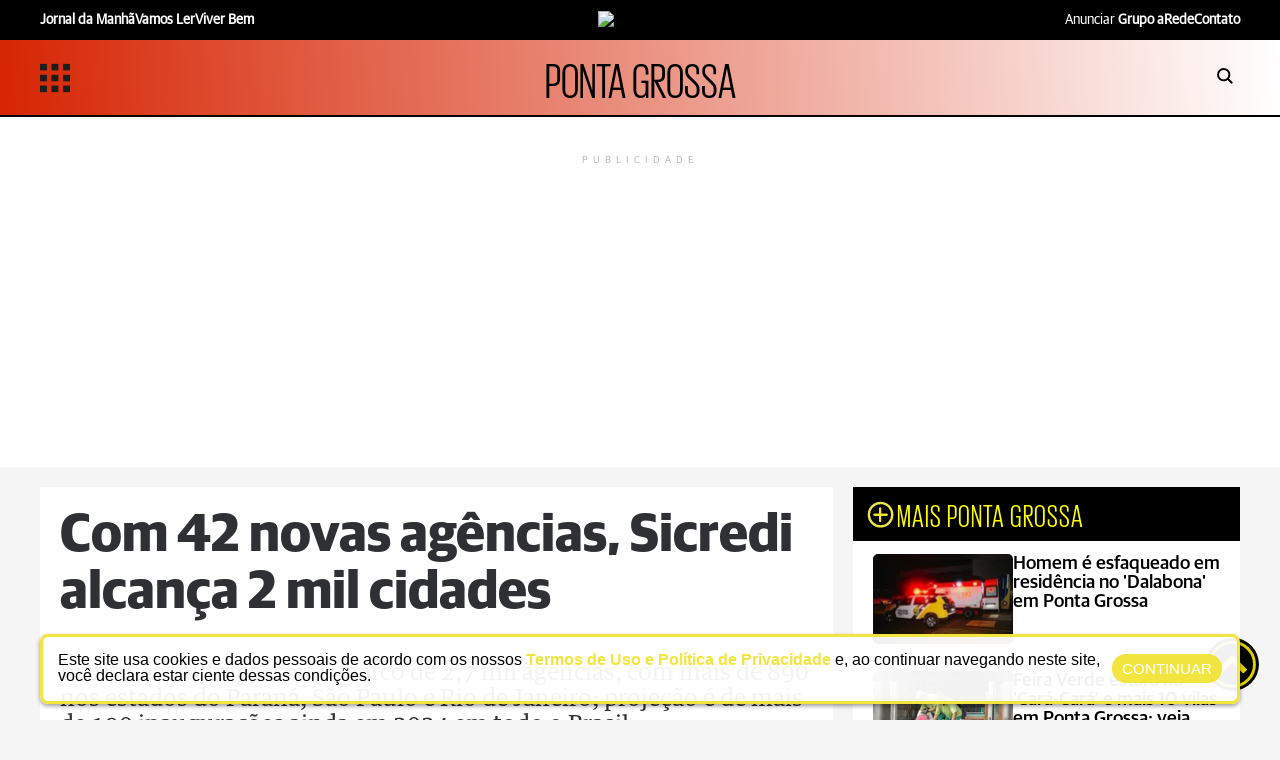

--- FILE ---
content_type: text/html; charset=utf-8
request_url: https://dev.arede.info/ponta-grossa/513433/com-42-novas-agencias-sicredi-alcanca-2-mil-cidades?d=1
body_size: 23513
content:




	<!DOCTYPE html><html lang="pt-br"><head><script>
!function(f,b,e,v,n,t,s)
{if(f.fbq)return;n=f.fbq=function(){n.callMethod?
n.callMethod.apply(n,arguments):n.queue.push(arguments)};
if(!f._fbq)f._fbq=n;n.push=n;n.loaded=!0;n.version='2.0';
n.queue=[];t=b.createElement(e);t.defer=!0;
t.src=v;s=b.getElementsByTagName(e)[0];
s.parentNode.insertBefore(t,s)}(window,document,'script',
'https://connect.facebook.net/en_US/fbevents.js');
 fbq('init', '768632441420031'); 
fbq('track', 'PageView');
</script><noscript><img height="1" width="1" src="https://www.facebook.com/tr?id=768632441420031&ev=PageView
&noscript=1"></noscript><meta http-equiv="X-UA-Compatible" content="IE=edge"><meta name="HandheldFriendly" content><meta name="MobileOptimized" content="width"><meta name="viewport" content="width=device-width, initial-scale=1.0"><meta name="author" content="aRede"><meta name="copyright" content="aRede"><meta name="Publisher" content="http://dev.arede.info"><meta name="Distribution" content="Global"><meta name="generator" content="Mundiware Elite CS"><meta charset="UTF-8"><link type="image/x-icon" rel="shortcut icon" href="/themes/portal-ar-homolog/favicon.png"><link rel="apple-touch-icon" href="/themes/portal-ar-homolog/favicon.png"><link rel="icon" type="image/x-icon" href="/themes/portal-ar-homolog/favicon.png"><meta property="Robots" content="index, follow"><meta name="revisit-after" content="1 Day"><meta name="msvalidate.01" content=""><meta name="google-site-verification" content=""><meta property="fb:admins" content=""><meta property="fb:app_id" content="434215446778689"><meta property="fb:pages" content="252225491593402"><link rel="alternate" type="application/rss+xml" href="http://dev.arede.info/rss"><link rel="dns-prefetch" href="//www.google-analytics.com"><link rel="dns-prefetch" href="//www.googletagservices.com"><link rel="dns-prefetch" href="//googleadservices.com"><link rel="dns-prefetch" href="//connect.facebook.net"><link rel="dns-prefetch" href="//cdn.ampproject.org"><link rel="dns-prefetch" href="//fonts.gstatic.com"><link rel="preconnect" href="//fonts.gstatic.com"><link rel="dns-prefetch" href="//www.googletagmanager.com"><link rel="preconnect" href="//www.googletagmanager.com"><link rel="preconnect" href="//cdn.ampproject.org"><script defer src="https://www.googletagmanager.com/gtag/js?id=G-ERRS10WEKC"></script><script>
  window.dataLayer = window.dataLayer || [];
  function gtag(){dataLayer.push(arguments);}
  gtag('js', new Date());

  gtag('config', 'G-ERRS10WEKC');
</script><script src="https://cdn.onesignal.com/sdks/OneSignalSDK.js" defer></script><script>
   var OneSignal = window.OneSignal || [];
    var initConfig = {
        appId: "45c06dba-15fa-4429-84de-b0a214ac60c6",
    };
    OneSignal.push(function () {
        OneSignal.SERVICE_WORKER_PARAM = { scope: '/themes/default/assets/js/oneSignal/' };
        OneSignal.SERVICE_WORKER_PATH = 'themes/default/assets/js/oneSignal/OneSignalSDKWorker.js';
        OneSignal.SERVICE_WORKER_UPDATER_PATH = 'themes/default/assets/js/oneSignal/OneSignalSDKWorker.js';
        OneSignal.init(initConfig);
    });
</script><script type="text/javascript">
      (function(c,l,a,r,i,t,y){
          c[a]=c[a]||function(){(c[a].q=c[a].q||[]).push(arguments)};
          t=l.createElement(r);t.async=1;t.src="https://www.clarity.ms/tag/"+i;
          y=l.getElementsByTagName(r)[0];y.parentNode.insertBefore(t,y);
      })(window, document, "clarity", "script", "qigzbm0pp8");
  </script><meta name="description" content="Institui&#231;&#227;o ultrapassou o marco de 2,7 mil ag&#234;ncias, com mais de 890 nos estados do Paran&#225;, S&#227;o Paulo e Rio de Janeiro; proje&#231;&#227;o &#233; de mais de 190 inaugura&#231;&#245;es ainda em 2024 em todo o Brasil"><meta name="keywords" content=""><meta name="robots" content="max-image-preview:large"><meta name="DC.title" content="Com 42 novas ag&#234;ncias, Sicredi alcan&#231;a 2 mil cidades | aRede"><meta name="DC.creator " content="aRede"><meta name="DC.subject" content=" | aRede"><meta name="DC.description" content="Institui&#231;&#227;o ultrapassou o marco de 2,7 mil ag&#234;ncias, com mais de 890 nos estados do Paran&#225;, S&#227;o Paulo e Rio de Janeiro; proje&#231;&#227;o &#233; de mais de 190 inaugura&#231;&#245;es ainda em 2024 em todo o Brasil "><meta name="DC.publisher" content="Mundiware Elite CS"><meta name="Custodian" content="Mundiware"><meta name="DC.date.created" content="2024-03-22"><meta name="DC.date.modified" content="2024-03-22"><meta name="DC.Identifier" content="http://dev.arede.info/ponta-grossa/513433/com-42-novas-agencias-sicredi-alcanca-2-mil-cidades"><meta name="DC.type" content="text.homepage.institucional"><meta name="DC.format" content="text/xhtml"><meta name="DC.type" content="text.homepage.image.video"><meta property="og:title" content="Com 42 novas ag&#234;ncias, Sicredi alcan&#231;a 2 mil cidades | aRede"><meta property="og:description" content="Institui&#231;&#227;o ultrapassou o marco de 2,7 mil ag&#234;ncias, com mais de 890 nos estados do Paran&#225;, S&#227;o Paulo e Rio de Janeiro; proje&#231;&#227;o &#233; de mais de 190 inaugura&#231;&#245;es ainda em 2024 em todo o Brasil"><meta property="og:url" content="http://dev.arede.info/ponta-grossa/513433/com-42-novas-agencias-sicredi-alcanca-2-mil-cidades"><meta property="og:site_name" content="aRede"><meta property="og:type" content="article"><meta property="og:locale" content="pt_BR"><meta property="og:image" itemprop="image" content="https://cdn.arede.info/img/cover/510000/615x300/Sicredi_00513433_0_202403221438/scaleDownProportionalFillBackground-1.jpg?fallback=https%3A%2F%2Fcdn.arede.info%2Fimg%2Fcover%2F510000%2FSicredi_00513433_0_202403221438.jpg%3Fxid%3D1703747&amp;xid=1703747"><meta property="og:image:type" content="image/jpg"><meta property="og:image:width" content="615"><meta property="og:image:height" content="300"><meta property="article:section" content="Ponta Grossa"><meta property="article:published_time" content="2024-03-22T14:38"><meta property="twitter:card" content="summary_large_image"><meta property="twitter:site" content="@aredeinfo"><meta property="twitter:creator" content="@aredeinfo"><meta name="twitter:title" content="Com 42 novas ag&#234;ncias, Sicredi alcan&#231;a 2 mil cidades | aRede"><meta name="twitter:description" content="Institui&#231;&#227;o ultrapassou o marco de 2,7 mil ag&#234;ncias, com mais de 890 nos estados do Paran&#225;, S&#227;o Paulo e Rio de Janeiro; proje&#231;&#227;o &#233; de mais de 190 inaugura&#231;&#245;es ainda em 2024 em todo o Brasil"><meta property="twitter:site" content=""><meta property="twitter:creator" content=""><meta property="twitter:image" content="https://cdn.arede.info/img/cover/510000/Sicredi_00513433_0_202403221438.jpg?xid=1703747"><meta property="twitter:image:width" content="630"><meta property="twitter:image:height" content="420"><script type="application/ld+json">
    {"@context":"https://schema.org","@type":"NewsArticle","mainEntityOfPage":{"@type":"WebPage","@id":"http://dev.arede.info/ponta-grossa/513433/com-42-novas-agencias-sicredi-alcanca-2-mil-cidades"},"headline":"Com 42 novas agências, Sicredi alcança 2 mil cidades - aRede","datePublished":"2024-03-22T14:38:38.673-03:00","dateModified":"2024-03-22T14:38:30.54-03:00","author":{"@type":"Person","name":"Publicado por Luciana Brick"},"image":"https://cdn.arede.info/img/cover/510000/Sicredi_00513433_0_202403221438.jpg?xid=1703747","publisher":{"@type":"Organization","name":"aRede","logo":{"@type":"ImageObject","url":"http://dev.arede.info/themes/portal-ar-homolog/assets/img/logoRodape-2.png"}},"url":"http://dev.arede.info/ponta-grossa/513433/com-42-novas-agencias-sicredi-alcanca-2-mil-cidades"}
</script><link rel="shortlink" href="http://dev.arede.info/ponta-grossa/513433/com-42-novas-agencias-sicredi-alcanca-2-mil-cidades"><link rel="canonical" href="http://dev.arede.info/ponta-grossa/513433/com-42-novas-agencias-sicredi-alcanca-2-mil-cidades"><link rel="amphtml" href="http://dev.arede.info/ponta-grossa/513433/com-42-novas-agencias-sicredi-alcanca-2-mil-cidades?_=amp"><link rel="alternate" href="http://dev.arede.info/ponta-grossa/513433/com-42-novas-agencias-sicredi-alcanca-2-mil-cidades"><script data-cfasync="false" type="text/javascript">
    var w = window.top, d = w.document, s = d.createElement("script"), h = d.head ||
    d.getElementsByTagName("head")[0];
    s.src = "https://tags.denakop.com/10883/arede.info.js";
    s.type = "text/javascript";
    s.async = true;
    s.setAttribute("data-cfasync", "false");
    h.appendChild(s);
</script><link rel="preload" href="/themes/portal-ar-homolog/assets/fonts/GuardianSans/GuardianSans-Bold.otf" as="font" type="font/otf" crossorigin><script>
        function checkWidth(){var n=new URL(location),t;n.searchParams.get("auto-redirect")!="false"&&n.searchParams.get("auto-redirect")!="0"&&(n.protocol!="https:"&&(n.protocol="https:"),t=navigator.userAgent.match(/(?:phone|windows\s+phone|ipod|blackberry|(?:android|bb\d+|meego|silk|googlebot) .+? mobile|palm|windows\s+ce|opera\ mini|avantgo|mobilesafari|docomo|KAIOS)/i)!=null||navigator.userAgent.match(/(?:ipad|playbook|(?:android|bb\d+|meego|silk)(?! .+? mobile))/i)!=null,t?n.searchParams.delete("d",1):n.searchParams.set("d",1),n.href!=location.href&&(location.href=n.href))}checkWidth()
    </script><link rel="stylesheet" href="/themes/portal-ar-homolog/assets/bundle/sbundle_6326b1b9a9cbda118367b75ffe5e48d9.css?t=1763069899" type="text/css" media="all"><link rel="preload" href="https://cdn.arede.info/img/cover/510000/1000x500/Sicredi_00513433_0_202403221438.webp?fallback=https%3A%2F%2Fcdn.arede.info%2Fimg%2Fcover%2F510000%2FSicredi_00513433_0_202403221438.jpg%3Fxid%3D1703747%26resize%3D1000%252C500%26t%3D1769422547&amp;xid=1703747" as="image" media="(max-width: 768px)"><link rel="preload" href="https://cdn.arede.info/img/cover/510000/1000x500/Sicredi_00513433_0_202403221438.webp?fallback=https%3A%2F%2Fcdn.arede.info%2Fimg%2Fcover%2F510000%2FSicredi_00513433_0_202403221438.jpg%3Fxid%3D1703747%26resize%3D1000%252C500%26t%3D1769422547&amp;xid=1703747" as="image" media="(min-width: 769px)"><title>Com 42 novas agências, Sicredi alcança 2 mil cidades | aRede</title><script>
	const u = new URL(location.href);
	u.search = '';
	u.hash = '';

	u.pathname = "/ajax";
    const AJAXPATH = u.href;
	u.pathname = "/";
    const BASEPATH = u.href;
	const isDesktop = parseInt(new URL(location).searchParams.get('d')) == 1;
</script><script type="text/javascript">
    var googletag = googletag || {};
    googletag.cmd = googletag.cmd || [];
    (function () {
        var gads = document.createElement('script');
        gads.defer = true;
        gads.type = 'text/javascript';
        var useSSL = 'https:' == document.location.protocol;
        gads.src = (useSSL ? 'https:' : 'http:') + '//www.googletagservices.com/tag/js/gpt.js';
        var node = document.getElementsByTagName('script')[0];
        node.parentNode.insertBefore(gads, node);
    })();
</script><script type="text/javascript">
    googletag.cmd.push(function () {
        googletag.pubads().enableAsyncRendering();
        //Desktop
        googletag.defineSlot('/70803702/aRede_Article_1200x250_01_TOP', [[970, 250], [950, 250], [1200, 250]], 'div-gpt-ad-1664228838332-0').addService(googletag.pubads());
        googletag.defineSlot('/70803702/aRede_Article_1200x250_01_texto', [[1200, 250], [950, 250], [970, 250]], 'div-gpt-ad-1664228882163-0').addService(googletag.pubads());
        googletag.defineSlot('/70803702/aRede_Article_1200x250_02_texto', [[970, 250], [1200, 250], [950, 250]], 'div-gpt-ad-1664228927709-0').addService(googletag.pubads());
        googletag.defineSlot('/70803702/aRede_Article_1200x250_03', [[1200, 250], [950, 250], [970, 250]], 'div-gpt-ad-1666120934730-0').addService(googletag.pubads());
        googletag.defineSlot('/70803702/aRede_Article_1200x250_04', [[1200, 250], [970, 250], [950, 250]], 'div-gpt-ad-1664229021857-0').addService(googletag.pubads());
        googletag.defineSlot('/70803702/aRede_Article_1200x250_05', [[970, 250], [1200, 250], [950, 250]], 'div-gpt-ad-1664229086255-0').addService(googletag.pubads());
        googletag.defineSlot('/70803702/aRede_Article_1200x250_06', [[970, 250], [1200, 250], [950, 250]], 'div-gpt-ad-1664229136816-0').addService(googletag.pubads());
        googletag.defineSlot('/70803702/aRede_Article_1200x250_07', [[950, 250], [1200, 250], [970, 250]], 'div-gpt-ad-1664229186421-0').addService(googletag.pubads());
        googletag.defineSlot('/70803702/aRede_Article_300x250_01_texto', [300, 250], 'div-gpt-ad-1664229229111-0').addService(googletag.pubads());
        googletag.defineSlot('/70803702/aRede_Article_300x250_02_texto', [300, 250], 'div-gpt-ad-1664229270368-0').addService(googletag.pubads());
        googletag.defineSlot('/70803702/aRede_Article_300x250_03', [300, 250], 'div-gpt-ad-1664229487592-0').addService(googletag.pubads());
        googletag.defineSlot('/70803702/aRede_Article_300x600_01', [300, 600], 'div-gpt-ad-1664229533929-0').addService(googletag.pubads());
        //Desktop Turismo
        googletag.defineSlot('/70803702/aRede_Article_Turismo_300x250_01', [300, 250], 'div-gpt-ad-1723689776795-0').addService(googletag.pubads());
        googletag.defineSlot('/70803702/aRede_Article_Turismo_300x250_02', [300, 250], 'div-gpt-ad-1723690982411-0').addService(googletag.pubads());
        googletag.defineSlot('/70803702/aRede_Article_Turismo_300x250_03', [300, 250], 'div-gpt-ad-1723691156582-0').addService(googletag.pubads());
        
        //Mobile Turismo
        googletag.defineSlot('/70803702/aRede_Mobile_Article_Turismo_300x250_01', [300, 250], 'div-gpt-ad-1723691361845-0').addService(googletag.pubads());
        googletag.defineSlot('/70803702/aRede_Mobile_Article_Turismo_300x250_02', [300, 250], 'div-gpt-ad-1723691484487-0').addService(googletag.pubads());


        //mobile
        googletag.defineSlot('/70803702/aRede_Article_mobile_300x250_01_TOP', [300, 250], 'div-gpt-ad-1664229653583-0').addService(googletag.pubads());
        googletag.defineSlot('/70803702/aRede_Article_mobile_300x250_02', [[300, 250], [320, 100], [320, 90]], 'div-gpt-ad-1664229716182-0').addService(googletag.pubads());
        googletag.defineSlot('/70803702/aRede_Article_mobile_300x250_03', [[300, 250], [320, 100], [320, 90]], 'div-gpt-ad-1664229830256-0').addService(googletag.pubads());
        googletag.defineSlot('/70803702/aRede_Article_mobile_300x250_04', [[300, 250], [320, 100], [320, 90]], 'div-gpt-ad-1664229925802-0').addService(googletag.pubads());
        googletag.defineSlot('/70803702/aRede_Article_mobile_300x250_05', [[320, 100], [320, 90], [300, 250]], 'div-gpt-ad-1664230007076-0').addService(googletag.pubads());
        googletag.defineSlot('/70803702/aRede_Article_mobile_300x250_06', [[320, 90], [320, 100], [300, 250]], 'div-gpt-ad-1664230074206-0').addService(googletag.pubads());
        googletag.defineSlot('/70803702/aRede_Article_mobile_300x250_07', [[300, 250], [320, 100], [320, 90]], 'div-gpt-ad-1664230123190-0').addService(googletag.pubads());
        googletag.defineSlot('/70803702/aRede_Article_mobile_300x250_08', [[300, 250], [320, 100], [320, 90], 'fluid'], 'div-gpt-ad-1664230185083-0').addService(googletag.pubads());
        googletag.defineSlot('/70803702/aRede_Article_mobile_300x250_09', [[300, 250], [320, 100], [320, 90]], 'div-gpt-ad-1664230297844-0').addService(googletag.pubads());
        googletag.defineSlot('/70803702/aRede_Article_mobile_300x600_01', [300, 600], 'div-gpt-ad-1664230335200-0').addService(googletag.pubads());
        //test home
        googletag.defineSlot('/70803702/aRede_Home_1200x250_03_Outdoor', [[970, 250], [1200, 250], [950, 250]], 'div-gpt-ad-1664903488726-0').addService(googletag.pubads());
        googletag.defineSlot('/70803702/Envelopamento_left', [180, 1030], 'div-gpt-ad-1752600751397-0').addService(googletag.pubads());
        googletag.enableServices();
    });
</script><script>
    window.googletag = window.googletag || {cmd: []};
    googletag.cmd.push(function() {
        googletag.pubads().enableSingleRequest();
        googletag.enableServices();
    });
</script></head><body data-category-name="ponta grossa" data-category-id="14"><script>
  var _comscore = _comscore || [];
  _comscore.push({ c1: "2", c2: "38408883" });
  (function() {
  var s = document.createElement("script"), el = document.getElementsByTagName("script")[0]; s.defer = true;
  s.src = "https://sb.scorecardresearch.com/cs/38408883/beacon.js";
  el.parentNode.insertBefore(s, el);
  })();
</script><noscript><img src="https://sb.scorecardresearch.com/p?c1=2&amp;c2=38408883&amp;cv=3.6.0&amp;cj=1"></noscript><header data-category-id="14" data-parent-category-id="0"><div class="header-top"><div class="header-top-wrapper"><div class="header-top-links-esquerdo"><a href="https://arede.info/jornaldamanha/" target="_blank"><b style="font-weight:bold">Jornal da Manhã</b></a> <a href="/vamos-ler" target="_blank"><b style="font-weight:bold">Vamos Ler</b></a> <a href="/viverbem" target="_blank"><b style="font-weight:bold">Viver Bem</b></a></div><a href="/" style="display:flex;justify-content:center"><img loading="lazy" class="topArticle-logo" src="/themes/default/assets/img/svg/logobranca1.svg" alt="logo"></a><div class="header-mobile-top-search"><a href="#buscaMobile"><img loading="lazy" src="/themes/portal-ar-homolog/assets/img/svg/searchicon.svg" alt="searchicon" style="height:18px;width:18px"></a><div class="lightbox animate fadeInRight" id="buscaMobile"><div class="mw-searchbox"><div class="mw-li-header mw-li-header-search-box animate fadeInRight"><img loading="lazy" id="lupaSearch" src="/themes/portal-ar-homolog/assets/img/icons/search-icon.svg" alt="Buscar" class="mw-icon-generic mw-icon-header-search mw-search-button"><input type="text" placeholder="BUSCAR" class="mw-input-search-box mw-top-tex"><img loading="lazy" src="/themes/portal-ar-homolog/assets/img/icons/loading-3.gif" style="height:23px;display:none;position:absolute;width:20px;right:10px" class="loading" alt="carregando"></div><a href="#">X</a></div></div></div><div class="header-top-links-direito"><a href="https://arede.info/contato-publicidade" target="_blank">Anunciar <b style="font-weight:bold">Grupo aRede</b></a> <a href="https://arede.info/contato" target="_blank"><b style="font-weight:bold">Contato</b></a></div></div></div><div class="header-main" style="background:linear-gradient(85deg,#d62503 0%,rgba(255,255,255,1) 100%)"><div class="header-main-wrapper"><input type="checkbox" id="check"><label id="icone" for="check" style="display:flex;gap:10px;align-items:center"><img class="menuasideicon" style="width:30px;height:30px" src="/themes/portal-ar-homolog/assets/img/svg/menuicon.svg" alt="menuicon"></label><div class="screen-menu"><div class="barra-lateral-menu"><section class="aside-section-menu"><div class="aside-section-menu-header"><label for="check" class="icon-close-menu"><img loading="lazy" src="/themes/portal-ar-homolog/assets/img/svg/closebutton.svg" style="width:13px;height:12px" alt="close"></label> <img loading="lazy" src="/themes/portal-ar-homolog/assets/img/svg/logoaside.svg" style="width:190px;height:89px" alt="Logo"><div class="mw-share-buttons-aside"><a href="https://www.facebook.com/aredeinfo/" title="Facebook ARede" target="_blank" rel="noopener noreferrer"><img loading="lazy" src="/themes/portal-ar-homolog/assets/img/logo_f.svg" alt="facebook"></a> <a href="https://www.instagram.com/arede.info/" target="_blank" title="Instagram ARede" rel="noopener noreferrer"><img loading="lazy" src="/themes/portal-ar-homolog/assets/img/logo_i.svg" alt="instagram"></a> <a href="https://www.youtube.com/c/aRedeinfo_Aconteceu_ta_na_rede" target="_blank" title="Visite nosso canal no Youtube" rel="noopener noreferrer"><img loading="lazy" src="/themes/portal-ar-homolog/assets/img/logo_y.svg" alt="youtube"></a> <a href="https://twitter.com/aredeinfo" target="_blank" title="Twitter ARede" rel="noopener noreferrer"><img loading="lazy" src="/themes/portal-ar-homolog/assets/img/logo_t.svg" alt="twitter"></a> <a href="https://api.whatsapp.com/send?phone=5542991184382" target="_blank" title="Compartilhar no Whatsapp" class="mw-social-btn" rel="nofollow, noopener, noindex" aria-label="Compartilhar no Whatsapp"><img loading="lazy" src="/themes/portal-ar-homolog/assets/img/logo_w.svg" alt="whatsapp"></a> <a href="mailto:?subject=ARede:&body=http://mwl.press/AR513433" title="Compartilhar no E-mail"><img loading="lazy" src="/themes/portal-ar-homolog/assets/img/logo_e.svg" alt="email"></a></div><div class="mw-whatsapp-share"><a href="https://api.whatsapp.com/send?phone=5542991184382" class="mw-whatsapp-share-box"><img loading="lazy" src="/themes/portal-ar-homolog/assets/img/logo_w.svg" alt="whatsapp"> <h3>Jornalismo</h3></a> <a href="https://api.whatsapp.com/send?phone=554291240530" class="mw-whatsapp-share-box"><img loading="lazy" src="/themes/portal-ar-homolog/assets/img/logo_w.svg" alt="whatsapp"> <h3>Comercial</h3></a></div></div><section class="aside-section-main"><ul><li class="menuaside-li"><h3>EDITORIAS</h3><ul class="menuaside-ul"><li><a href="/Ultimas">Últimas Notícias</a><li><a href="/ponta-grossa">Ponta Grossa</a><li><a href="/especial-grupo-arede">Especial Grupo aRede</a><li><a href="/campos-gerais">Campos Gerais</a><li><a href="/curitibaermc">Curitiba e RMC</a><li><a href="/cotidiano">Cotidiano</a><li><a href="arede.info/bom-dia-astral">Horóscopo</a><li><a href="/esporte">Esportes</a><li><a href="/mix">Mix</a><li><a href="/viverbem">Viver Bem</a><li><a href="/seu-direito">Seu Direito</a><li class="aside-list"><div class="aside-submenu"><a href="#empty">Especiais</a> <img loading="lazy" src="/themes/portal-ar-homolog/assets/img/icons/up-chevron.svg" style="transform:rotate(180deg) scale(1.5);filter:brightness(0)" alt="carregando"></div><div class="aside-subsubmenu" style="display:none"><a href="https://arede.info/a-forca-do-agro">- A Força do Agro</a> <a href="https://arede.info/Webseries">- Webseries</a> <a href="https://arede.info/painel-digita">- Painel Digital</a></div><li><a href="/Vamos Ler">Vamos Ler</a></ul><li class="menuaside-li"><h3>SEÇÕES</h3><ul class="menuaside-ul"><li><a href="/aredePlay">aRedePlay</a><li><a href="/aredenews">aRedeNews</a><li><a href="/webstories">Web Stories</a><li><a href="/bom-dia-astral">Bom dia Astral</a><li><a href="/previsao-do-tempo">Tempo</a><li><a href="">Empregos</a><li><a href="/publieditorial">Conteúdo de marca</a><li><a href="/obituario">Obituário</a></ul><li class="menuaside-li"><h3>PROJETOS</h3><ul class="menuaside-ul"><li><a href="/vamos-ler">Vamos Ler - Geração Digital</a><li><a href="/anuario-caminhos">Anuário Caminhos dos Campos Gerais</a><li><a href="/revista">Revista Ponta Grossa Competitiva</a><li><a href="/o-melhor-da-educacao">Painel Digital 'O Melhor da Educação'</a><li><a href="/anuario-direito">Anuário do Direito</a><li><a href="/cross-duathlon">Cross Duathlon Ponta Grossa</a></ul><li class="menuaside-li"><h3>PLATAFORMAS</h3><ul class="menuaside-ul"><li><a href="https://aredeshopping.com.br/">aRedeShopping</a><li><a href="http://aredenegocios.com.br/">aRedeNegócios</a><li><a href="https://arede.info/jornaldamanha">Jornal da Manhã</a></ul><li class="menuaside-li"><h3>INSTITUCIONAL</h3><ul class="menuaside-ul"><li><a href="/contato-publicidade">Anunciar Grupo aRede</a><li><a href="/contato">Fale Conosco</a><li><a href="/politica-de-privacidade">Política de Privacidade</a></ul></ul></section></section></div><label for="check" class="bg-menu-lateral"><div class="bg-menu-lateral"></div></label></div><h2 class="header-destaque-category"><a href="/ponta-grossa?d=1">PONTA GROSSA</a></h2><div class="header-main-search"><a href="#busca"><img loading="lazy" src="/themes/portal-ar-homolog/assets/img/svg/searchicon.svg" style="width:30px;height:16px" alt="searchicon"></a><div class="lightbox animate fadeInRight" id="busca"><div class="mw-searchbox"><div class="mw-li-header mw-li-header-search-box animate fadeInRight"><img loading="lazy" src="/themes/portal-ar-homolog/assets/img/icons/search-icon.svg" alt="" class="mw-icon-generic mw-icon-header-search mw-search-button"><input type="text" placeholder="BUSCAR" class="mw-input-search-box mw-top-tex"><img loading="lazy" src="/themes/portal-ar-homolog/assets/img/icons/loading-3.gif" style="height:23px;display:none;position:absolute;right:10px" class="loading" alt="carregando"></div><a href="#">X</a></div></div></div></div></div></header><div class="publiforafora" style="min-height:350px"><div id="div-gpt-ad-1664228838332-0" style="min-width:1200px;min-height:250px"><script>
							googletag.cmd.push(function() { googletag.display('div-gpt-ad-1664228838332-0'); });
						</script></div><span style="text-align:center;letter-spacing:5px;color:#bbb" class="span-publicidade">PUBLICIDADE</span></div><main class="mw-page-article" data-article-id="513433" data-category-id="14" data-generator="Elite CS - Web Text"><div class="mw-article-container"><div class="mw-article-body"><div class="mw-article-data"><article class="mw-article-header"><h1 id="mw-article-title">Com 42 novas agências, Sicredi alcança 2 mil cidades</h1><h2 id="mw-article-subtitle">Instituição ultrapassou o marco de 2,7 mil agências, com mais de 890 nos estados do Paraná, São Paulo e Rio de Janeiro; projeção é de mais de 190 inaugurações ainda em 2024 em todo o Brasil</h2><div class="mw-article-dateinfo"><img loading="lazy" src="/themes/portal-ar-homolog/assets/img/svg/relogio.svg" style="width:17px;height:17px" alt="relogio"><h3><strong>Publicado: </strong>22/03/2024, 14:38</h3></div><figure class="mw-article-head-image" style="min-height:380px" data-article-id="513433"><img fetchpriority="high" src="https://cdn.arede.info/img/cover/510000/1000x500/Sicredi_00513433_0_202403221438.webp?fallback=https%3A%2F%2Fcdn.arede.info%2Fimg%2Fcover%2F510000%2FSicredi_00513433_0_202403221438.jpg%3Fxid%3D1703747%26resize%3D1000%252C500%26t%3D1769422547&amp;xid=1703747" alt="O investimento na rede f&#237;sica de atendimento &#233; um dos diferenciais do Sicredi" style="width:100%;object-fit:cover" data-cls></figure><div class="mw-image-info"><span class="mw-image-description">O investimento na rede física de atendimento é um dos diferenciais do Sicredi - <label class="mw-image-author">Foto: Taylan Macedo /Box Studio</label></span></div><div class="mw-share-social"><div class="mw-share-author"><h3>Publicado por Luciana Brick</h3><a href="https://news.google.com/publications/CAAqBwgKMIvitwswmP3OAw?ceid=BR:pt-419&oc=3&hl=pt-BR&gl=BR" target="_blank" style="background-color:#d62503">@Siga-me</a></div><div class="mw-share-buttons"><a href="https://news.google.com/publications/CAAqBwgKMIvitwswmP3OAw?ceid=BR:pt-419&oc=3&hl=pt-BR&gl=BR"><img loading="lazy" src="/themes/portal-ar-homolog/assets/img/logo_g.svg" alt="Google Notícias"></a> <a href="https://www.facebook.com/sharer.php?u=http%3A%2F%2Fmwl.press%2FAR513433" title="Compartilhar no Facebook" target="_blank" rel="noopener noreferrer"><img loading="lazy" src="/themes/portal-ar-homolog/assets/img/logo_f.svg" alt="facebook"></a> <a href="https://www.instagram.com/arede.info/" target="_blank" title="Compartilhar no Instagram" rel="noopener noreferrer"><img loading="lazy" src="/themes/portal-ar-homolog/assets/img/logo_i.svg" alt="twitter"></a> <a href="https://twitter.com/intent/tweet?text=Com%2042%20novas%20ag%C3%AAncias%2C%20Sicredi%20alcan%C3%A7a%202%20mil%20cidades&amp;url=http%3A%2F%2Fmwl.press%2FAR513433" target="_blank" title="Compartilhar no Twitter" rel="noopener noreferrer"><img loading="lazy" src="/themes/portal-ar-homolog/assets/img/logo_t.svg" alt="twitter"></a> <a href="https://telegram.me/share/?text=Com 42 novas ag&#234;ncias, Sicredi alcan&#231;a 2 mil cidades&url=http://mwl.press/AR513433" target="_blank" title="Compartilhar no Telegram" class="mw-social-btn" rel="nofollow, noopener, noindex" aria-label="Compartilhar no Telegram"><img loading="lazy" src="/themes/portal-ar-homolog/assets/img/logo_te.svg" alt="telegram"></a> <a href="https://api.whatsapp.com/send?text=Com%2042%20novas%20ag%C3%AAncias%2C%20Sicredi%20alcan%C3%A7a%202%20mil%20cidades%3A%20http%3A%2F%2Fmwl.press%2FAR513433" target="_blank" title="Compartilhar no Whatsapp" class="mw-social-btn" rel="nofollow, noopener, noindex" aria-label="Compartilhar no Whatsapp"><img loading="lazy" src="/themes/portal-ar-homolog/assets/img/logo_w.svg" alt="whatsapp"></a> <a href="mailto:?subject=ARede: Com 42 novas ag&#234;ncias, Sicredi alcan&#231;a 2 mil cidades&body=http://mwl.press/AR513433" title="Compartilhar no E-mail"><img loading="lazy" src="/themes/portal-ar-homolog/assets/img/logo_e.svg" alt="email"></a></div></div><div id="mw-article-content"><div id="banner_desk_5" class="publiforafora" style="display:none"><div id="div-gpt-ad-1664229229111-0" style="min-width:300px;min-height:250px"><script>
											googletag.cmd.push(function() { googletag.display('div-gpt-ad-1664229229111-0'); });
											</script></div><span style="text-align:center;letter-spacing:5px;color:#bbb" class="span-publicidade">PUBLICIDADE</span></div><div id="banner_desk_6" class="publiforafora" style="display:none"><div id="div-gpt-ad-1664229270368-0" style="min-width:300px;min-height:250px"><script>
											googletag.cmd.push(function() { googletag.display('div-gpt-ad-1664229270368-0'); });
											</script></div><span style="text-align:center;letter-spacing:5px;color:#bbb" class="span-publicidade">PUBLICIDADE</span></div><p>O Sicredi, instituição financeira cooperativa com atuação em todo o Brasil, ultrapassou no início de março a marca de duas mil cidades brasileiras atendidas por meio de agências físicas. Com 42 novas inaugurações somente em 2024, foram 28 novas cidades atendidas pela rede física que, atualmente, conta com mais de 2,7 mil agências, complementando o atendimento digital disponível em todo o país. A projeção é de mais 190 aberturas até o final deste ano, consolidando os benefícios que a atuação local das cooperativas de crédito proporcionam.<br></p><p>“O cooperativismo de crédito se caracteriza pela proximidade com as localidades e, mesmo em uma instituição nacional como o Sicredi, mantemos essa relação próxima por meio da atuação das cooperativas que formam nosso sistema. Este diferencial é fundamental para que possamos fazer mais do que levar soluções financeiras, integrando efetivamente as comunidades em que estamos inseridos e assim promovendo seu crescimento. Importante ressaltar que a atuação física é um grande diferencial do Sicredi, mas buscamos a excelência no relacionamento de maneira completa e geramos as melhores alternativas digitais aos associados, prova disso é que nosso aplicativo é um dos mais bem avaliados do mercado financeiro”, contextualiza o diretor presidente do Banco Cooperativo Sicredi, César Bochi.</p><div class="ad-in-text-denakop"></div><p>Em mais de 200 municípios o Sicredi é a única instituição financeira fisicamente presente e estudos comprovam os benefícios desse modelo. De acordo com trabalho de 2019 da Fundação Instituto de Pesquisas Econômicas (Fipe) para avaliação de dados de todas as cidades brasileiras com e sem cooperativas de crédito, nas regiões onde há uma ou mais cooperativas, o impacto agregado em um ano foi de mais R$ 48 bilhões, 70 mil novas empresas e 278 mil postos de trabalho. Também foi constatado que a cada R$ 1,00 concedido de crédito, R$ 2,45 são gerados em valor agregado na economia local, criando mais vagas de trabalho e estimulando o empreendedorismo local.</p><p>Nos últimos quatro anos, foram 779 novos municípios que passaram a contar com a presença do Sicredi. O destaque de expansão é a região Sudeste na qual a instituição chegou a 338 novas cidades, enquanto no Norte e Nordeste foram 172 novas localidades. No período, também houve expansão para 171 cidades da região Sul e 98 da Centro-Oeste. De acordo com o Banco Central, o cooperativismo de crédito está presente em mais da metade das cidades do país e representa 7,5% dos ativos totais do Sistema Financeiro Nacional (SFN), com ampliação contínua de sua presença física no país, um crescimento a taxas maiores que o conjunto dos demais segmentos do sistema.</p><p>“Nós buscamos estar onde as pessoas mais precisam da nossa presença e temos crescido em todas as regiões em bom ritmo, sempre considerando fatores como a característica de cada local e da cooperativa que lá atua”, resume Bochi.</p><p><i>Das Assessorias</i> </p></div></article><div><div class="article-footer-infos"><div class="article-info-whatsapp"><h2>TUDO SOBRE</h2></div><div class="article-info-tags"><small><a href="/tags/agencias">agências</a></small> <small><a href="/tags/cooperativismo">cooperativismo</a></small> <small><a href="/tags/credito">crédito</a></small> <small><a href="/tags/portal-arede">portal arede</a></small> <small><a href="/tags/sicredi">sicredi</a></small></div><div class="article-info-whatsapp"><h2>COMPARTILHAR</h2></div><div class="mw-share-buttons"><a href="https://www.facebook.com/sharer.php?u=http%3A%2F%2Fmwl.press%2FAR513433" title="Compartilhar no Facebook" target="_blank" rel="noopener noreferrer"><img loading="lazy" style="width:50px" src="/themes/portal-ar-homolog/assets/img/logo_f.svg" alt="facebook"></a> <a href="https://www.instagram.com/arede.info/" target="_blank" title="Compartilhar no Instagram" rel="noopener noreferrer"><img loading="lazy" style="width:50px" src="/themes/portal-ar-homolog/assets/img/logo_i.svg" alt="twitter"></a> <a href="https://twitter.com/intent/tweet?text=Com%2042%20novas%20ag%C3%AAncias%2C%20Sicredi%20alcan%C3%A7a%202%20mil%20cidades&amp;url=http%3A%2F%2Fmwl.press%2FAR513433" target="_blank" title="Compartilhar no Twitter" rel="noopener noreferrer"><img loading="lazy" style="width:50px" src="/themes/portal-ar-homolog/assets/img/logo_t.svg" alt="twitter"></a> <a href="https://api.whatsapp.com/send?text=Com 42 novas ag&#234;ncias, Sicredi alcan&#231;a 2 mil cidades,+confira em+http://mwl.press/AR513433" target="_blank" title="Compartilhar no Whatsapp" class="mw-social-btn" rel="nofollow, noopener, noindex" aria-label="Compartilhar no Whatsapp"><img loading="lazy" style="width:50px" src="/themes/portal-ar-homolog/assets/img/logo_w.svg" alt="whatsapp"></a> <a href="https://telegram.me/share/?text=Com 42 novas ag&#234;ncias, Sicredi alcan&#231;a 2 mil cidades&url=http://mwl.press/AR513433" target="_blank" title="Compartilhar no Telegram" class="mw-social-btn" rel="nofollow, noopener, noindex" aria-label="Compartilhar no Telegram"><img loading="lazy" style="width:50px" src="/themes/portal-ar-homolog/assets/img/logo_te.svg" alt="telegram"></a> <a href="mailto:?subject=ARede: Com 42 novas ag&#234;ncias, Sicredi alcan&#231;a 2 mil cidades&body=http://mwl.press/AR513433" title="Compartilhar no E-mail"><img loading="lazy" style="width:50px" src="/themes/portal-ar-homolog/assets/img/logo_e.svg" alt="email"></a></div><div class="article-info-whatsapp"><h2>INTERAGIR</h2></div><div class="whatsapp-box"><a href="https://api.whatsapp.com/send?phone=5542991184382" target="_blank">RELATAR ERROS</a> <a href="/grupos-do-whatsapp" target="_blank">RECEBER NOTÍCIAS NO WHATS</a> <a href="https://api.whatsapp.com/send?phone=5542991184382" target="_blank">FALAR COM A GENTE</a></div></div></div><div class="grid-footer-article"><article class="varandaDasMarcasArticle"><header><h2>CONTEÚDO DE MARCA</h2></header><div class="varandaDasMarcasArticle-container"><div class="varadanacoluna"><a href="/publieditorial/621204/imobiliaria-lider-e-simbolo-de-confianca-e-lideranca-em-pg"><div class="varanda-wrapper-img"><img loading="lazy" src="https://cdn.arede.info/img/normal/620000/140x90/lider-capa_00621204_0_202601161446.webp?fallback=https%3A%2F%2Fcdn.arede.info%2Fimg%2Fnormal%2F620000%2Flider-capa_00621204_0_202601161446.jpg%3Fxid%3D2270446&amp;xid=2270446" alt="" class="capa-manchetes-img varanda-das-marcas-box-img" style="object-fit:cover"></div><div class="varanda-wrapper-text"><h2>Imobiliária Líder é símbolo de confiança e liderança em PG</h2></div></a><hr><a href="/publieditorial/621025/chriss-confeccoes-produz-uniformes-escolares-de-alta-qualidade"><div class="varanda-wrapper-img"><img loading="lazy" src="https://cdn.arede.info/img/normal/620000/140x90/Chriss_00621025_0_202601151659.webp?fallback=https%3A%2F%2Fcdn.arede.info%2Fimg%2Fnormal%2F620000%2FChriss_00621025_0_202601151659.jpg%3Fxid%3D2269275&amp;xid=2269275" alt="" class="capa-manchetes-img varanda-das-marcas-box-img" style="object-fit:cover"></div><div class="varanda-wrapper-text"><h2>Chriss Confecções produz uniformes escolares de alta qualidade</h2></div></a><hr></div><hr class="linhavertigal"><div class="varadanacoluna"><a href="/publieditorial/621002/pg-ganha-primeira-franquia-de-pet-shop-que-prioriza-o-bem-estar-animal"><div class="varanda-wrapper-img"><img loading="lazy" src="https://cdn.arede.info/img/normal/620000/140x90/Clube-04-capa_00621002_0_202601151433.webp?fallback=https%3A%2F%2Fcdn.arede.info%2Fimg%2Fnormal%2F620000%2FClube-04-capa_00621002_0_202601151433.jpg%3Fxid%3D2268620&amp;xid=2268620" alt="" class="capa-manchetes-img varanda-das-marcas-box-img" style="object-fit:cover"></div><div class="varanda-wrapper-text"><h2>PG ganha primeira franquia de pet shop que prioriza o bem-estar animal</h2></div></a><hr><a href="/publieditorial/620823/honda-fancar-assume-lideranca-entre-marcas-japonesas-em-pg"><div class="varanda-wrapper-img"><img loading="lazy" src="https://cdn.arede.info/img/normal/620000/140x90/Ford-Fabio_00620823_0_202601141735.webp?fallback=https%3A%2F%2Fcdn.arede.info%2Fimg%2Fnormal%2F620000%2FFord-Fabio_00620823_0_202601141735.png%3Fxid%3D2268025&amp;xid=2268025" alt="" class="capa-manchetes-img varanda-das-marcas-box-img" style="object-fit:cover"></div><div class="varanda-wrapper-text"><h2>Honda Fancar assume liderança entre marcas japonesas em PG</h2></div></a><hr></div></div><div class="QueroVerMaisArticle"><a href="https://arede.info/contato" target="_blank"><span>Quero divulgar<img loading="lazy" src="/themes/portal-ar-homolog/assets/img/svg/rightblack.svg" alt="right" style="height:8px;width:10px;padding-left:5px"></span></a> <a href="/publieditorial?d=1"><div class="bottonVerMais"><span>Ver mais<img loading="lazy" src="/themes/portal-ar-homolog/assets/img/svg/rightblack.svg" alt="right" style="height:8px;width:10px;padding-left:5px"></span></div></a></div></article></div></div></div><div class="mw-aside-article"><div class="mw-maislidasarticle relacionadas manchetes-chamadas"><div><header><img loading="lazy" style="width:34px;height:34px" src="/themes/portal-ar-homolog/assets/img/SVG/maislidasSVG.svg" alt="Mais"> <h2 class="mw-insert-category-name">MAIS PONTA GROSSA</h2></header><div class="maislidas-div" data-article-id="622616"><a href="/ponta-grossa/622616/homem-e-esfaqueado-em-residencia-no-dalabona-em-ponta-grossa"><img loading="lazy" src="https://cdn.arede.info/img/cover/540000/140x90/SAMU-1_00540725_0_202409280840.webp?fallback=https%3A%2F%2Fcdn.arede.info%2Fimg%2Fcover%2F540000%2FSAMU-1_00540725_0_202409280840.jpg%3Fxid%3D2277126&amp;xid=2277126" alt="Homem &#233; esfaqueado em resid&#234;ncia no 'Dalabona' em Ponta Grossa" class="capa-manchetes-img" style="object-fit:cover"> <h2>Homem é esfaqueado em residência no 'Dalabona' em Ponta Grossa</h2></a></div><div class="maislidas-div" data-article-id="622614"><a href="/ponta-grossa/622614/feira-verde-estara-no-cara-cara-e-mais-10-vilas-em-ponta-grossa-veja-sua-rua"><img loading="lazy" src="https://cdn.arede.info/img/cover/620000/140x90/FEIRA-VERDE-PONTA-GROSSA-2006128230202511180636_00621697_0_202601200649.webp?fallback=https%3A%2F%2Fcdn.arede.info%2Fimg%2Fcover%2F620000%2FFEIRA-VERDE-PONTA-GROSSA-2006128230202511180636_00621697_0_202601200649.webp%3Fxid%3D2277118&amp;xid=2277118" alt="Feira Verde estar&#225; no 'Car&#225;-Car&#225;' e mais 10 vilas em Ponta Grossa; veja sua rua" class="capa-manchetes-img" style="object-fit:cover"> <h2>Feira Verde estará no 'Cará-Cará' e mais 10 vilas em Ponta Grossa; veja sua rua</h2></a></div><div class="maislidas-div" data-article-id="622600"><a href="/ponta-grossa/622600/homem-e-preso-e-dois-adolescentes-sao-apreendidos-por-trafico-no-bairro-contorno"><img loading="lazy" src="https://cdn.arede.info/img/cover/620000/140x90/WhatsApp-Image-2026-01-25-at-90104-PM_00622600_0_202601252111.webp?fallback=https%3A%2F%2Fcdn.arede.info%2Fimg%2Fcover%2F620000%2FWhatsApp-Image-2026-01-25-at-90104-PM_00622600_0_202601252111.jpg%3Fxid%3D2276986&amp;xid=2276986" alt="Homem &#233; preso e dois adolescentes s&#227;o apreendidos por tr&#225;fico no bairro Contorno" class="capa-manchetes-img" style="object-fit:cover"> <h2>Homem é preso e dois adolescentes são apreendidos por tráfico no bairro Contorno</h2></a></div><div class="maislidas-div" data-article-id="622595"><a href="/ponta-grossa/622595/homem-e-preso-por-trafico-de-drogas-durante-patrulhamento-da-gcm"><img loading="lazy" src="https://cdn.arede.info/img/cover/620000/140x90/WhatsApp-Image-2026-01-25-at-82101-PM_00622595_0_202601252030.webp?fallback=https%3A%2F%2Fcdn.arede.info%2Fimg%2Fcover%2F620000%2FWhatsApp-Image-2026-01-25-at-82101-PM_00622595_0_202601252030.jpg%3Fxid%3D2276971&amp;xid=2276971" alt="Homem &#233; preso por tr&#225;fico de drogas durante patrulhamento da GCM" class="capa-manchetes-img" style="object-fit:cover"> <h2>Homem é preso por tráfico de drogas durante patrulhamento da GCM</h2></a></div><div class="maislidas-div" data-article-id="622582"><a href="/ponta-grossa/622582/prefeitura-de-pg-estuda-solucoes-para-regularizar-areas-de-risco-sem-impactar-familias"><img loading="lazy" src="https://cdn.arede.info/img/cover/620000/140x90/ministerio-publico_00622582_0_202601251701.webp?fallback=https%3A%2F%2Fcdn.arede.info%2Fimg%2Fcover%2F620000%2Fministerio-publico_00622582_0_202601251701.png%3Fxid%3D2276907&amp;xid=2276907" alt="Prefeitura de PG estuda solu&#231;&#245;es para regularizar &#225;reas de risco sem impactar fam&#237;lias" class="capa-manchetes-img" style="object-fit:cover"> <h2>Prefeitura de PG estuda soluções para regularizar áreas de risco sem impactar famílias</h2></a></div><div class="maislidas-div" data-article-id="622589"><a href="/ponta-grossa/622589/veiculos-suspeitos-sao-perseguidos-por-drones-em-ponta-grossa"><img loading="lazy" src="https://cdn.arede.info/img/cover/620000/140x90/WhatsApp-Image-2025-07-30-at-164820-2_00622589_0_202601251836.webp?fallback=https%3A%2F%2Fcdn.arede.info%2Fimg%2Fcover%2F620000%2FWhatsApp-Image-2025-07-30-at-164820-2_00622589_0_202601251836.jpg%3Fxid%3D2276945&amp;xid=2276945" alt="Ve&#237;culos suspeitos s&#227;o perseguidos por drones em Ponta Grossa" class="capa-manchetes-img" style="object-fit:cover"> <h2>Veículos suspeitos são perseguidos por drones em Ponta Grossa</h2></a></div></div><div class="ultimasnoticiasMais"><div id="LogoUltimasNoticias"></div><a href="/ponta-grossa"><span>Ver mais <img loading="lazy" src="/themes/portal-ar-homolog/assets/img/svg/rightblack.svg" alt="right" style="height:8px;width:11px;padding-left:5px"></span></a></div></div><div class="gruposWhatsapp"><a href="https://arede.info/grupos-do-whatsapp"><svg xmlns="http://www.w3.org/2000/svg" width="70" height="70" fill="#ffffff" class="bi bi-whatsapp" viewBox="0 0 16 16"><path d="M13.601 2.326A7.854 7.854 0 0 0 7.994 0C3.627 0 .068 3.558.064 7.926c0 1.399.366 2.76 1.057 3.965L0 16l4.204-1.102a7.933 7.933 0 0 0 3.79.965h.004c4.368 0 7.926-3.558 7.93-7.93A7.898 7.898 0 0 0 13.6 2.326zM7.994 14.521a6.573 6.573 0 0 1-3.356-.92l-.24-.144-2.494.654.666-2.433-.156-.251a6.56 6.56 0 0 1-1.007-3.505c0-3.626 2.957-6.584 6.591-6.584a6.56 6.56 0 0 1 4.66 1.931 6.557 6.557 0 0 1 1.928 4.66c-.004 3.639-2.961 6.592-6.592 6.592zm3.615-4.934c-.197-.099-1.17-.578-1.353-.646-.182-.065-.315-.099-.445.099-.133.197-.513.646-.627.775-.114.133-.232.148-.43.05-.197-.1-.836-.308-1.592-.985-.59-.525-.985-1.175-1.103-1.372-.114-.198-.011-.304.088-.403.087-.088.197-.232.296-.346.1-.114.133-.198.198-.33.065-.134.034-.248-.015-.347-.05-.099-.445-1.076-.612-1.47-.16-.389-.323-.335-.445-.34-.114-.007-.247-.007-.38-.007a.729.729 0 0 0-.529.247c-.182.198-.691.677-.691 1.654 0 .977.71 1.916.81 2.049.098.133 1.394 2.132 3.383 2.992.47.205.84.326 1.129.418.475.152.904.129 1.246.08.38-.058 1.171-.48 1.338-.943.164-.464.164-.86.114-.943-.049-.084-.182-.133-.38-.232z"></path></svg></a> <a href="https://arede.info/grupos-do-whatsapp"><div style="font-size:21px;color:#fff;font-family:'GuardianSans-Medium'"><p>Participe de nossos</p><b>Grupos de Whatsapp</b></div></a></div><div class="publi_article-position"><div id="div-gpt-ad-1664229533929-0" style="min-width:300px;min-height:600px"><script>
										googletag.cmd.push(function() { googletag.display('div-gpt-ad-1664229533929-0'); });
									</script></div><span style="text-align:center;letter-spacing:5px;color:#bbb" class="span-publicidade">PUBLICIDADE</span></div></div></div></main><div class="container-publicidades" style="display:none"><div class="publiforafora" id="ad1" style="display:none"><div id="div-gpt-ad-1666120934730-0" style="min-width:950px;min-height:250px"><script>
							googletag.cmd.push(function() { googletag.display('div-gpt-ad-1666120934730-0'); });
						</script></div><span style="text-align:center;letter-spacing:5px;color:#bbb" class="span-publicidade">PUBLICIDADE</span></div><div class="publiforafora" id="ad2" style="display:none"><div id="div-gpt-ad-1664229021857-0" style="min-width:950px;min-height:250px"><script>
							googletag.cmd.push(function() { googletag.display('div-gpt-ad-1664229021857-0'); });
						</script></div><span style="text-align:center;letter-spacing:5px;color:#bbb" class="span-publicidade">PUBLICIDADE</span></div><div id="ad-aside" style="display:none"><div id="div-gpt-ad-1664229487592-0" style="min-width:300px;min-height:250px"><script>
							googletag.cmd.push(function() { googletag.display('div-gpt-ad-1664229487592-0'); });
						</script></div><span style="text-align:center;letter-spacing:5px;color:#bbb" class="span-publicidade">PUBLICIDADE</span></div><div class="publiforafora" id="ad3" style="display:none"><div id="div-gpt-ad-1664229086255-0" style="min-width:950px;min-height:250px"><script>
							googletag.cmd.push(function() { googletag.display('div-gpt-ad-1664229086255-0'); });
						</script></div><span style="text-align:center;letter-spacing:5px;color:#bbb" class="span-publicidade">PUBLICIDADE</span></div><div class="publiforafora" id="ad4" style="display:none"><div id="div-gpt-ad-1664229136816-0" style="min-width:950px;min-height:250px"><script>
							googletag.cmd.push(function() { googletag.display('div-gpt-ad-1664229136816-0'); });
						</script></div><span style="text-align:center;letter-spacing:5px;color:#bbb" class="span-publicidade">PUBLICIDADE</span></div><div class="publiforafora" id="ad5" style="display:none"><div id="div-gpt-ad-1664230185083-0" style="min-width:300px;min-height:90px"><script>
						googletag.cmd.push(function() { googletag.display('div-gpt-ad-1664230185083-0'); });
					</script></div><span style="text-align:center;letter-spacing:5px;color:#bbb" class="span-publicidade">PUBLICIDADE</span></div><div class="publiforafora" id="ad6" style="display:none"><div id="div-gpt-ad-1664230335200-0" style="min-width:300px;min-height:600px"><script>
						googletag.cmd.push(function() { googletag.display('div-gpt-ad-1664230335200-0'); });
					</script></div><span style="text-align:center;letter-spacing:5px;color:#bbb" class="span-publicidade">PUBLICIDADE</span></div></div><section id="more-content-article"></section><main class="mw-page-article"><article class="article-varanda-das-marcas"><h2>Conteúdo de marca</h2><a href="https://arede.info/contato" target="_blank"><h3>Quero divulgar <img loading="lazy" src="/themes/portal-ar-homolog/assets/img/svg/rightblack.svg" alt="right" style="height:8px;padding-left:5px"></h3></a><div class="varanda-das-marcas-content"><div class="varanda-das-marcas-box"><a href="/ponta-grossa/619785/aluno-santo-angelo-conquista-a-maior-nota-em-conhecimentos-gerais-do-vestibular"><div class="varanda-wrapper-img"><img loading="lazy" class="varanda-das-marcas-box-img" src="https://cdn.arede.info/img/cover/610000/387x230/Santo-Angelo-Boiko_00619785_0_202601071834.webp?fallback=https%3A%2F%2Fcdn.arede.info%2Fimg%2Fcover%2F610000%2FSanto-Angelo-Boiko_00619785_0_202601071834.jpg%3Fxid%3D2262659&amp;xid=2262659" alt="" class="capa-manchetes-img" style="object-fit:cover"></div><div class="varanda-wrapper-text"><h2>Aluno Santo Ângelo conquista a maior nota em conhecimentos gerais do vestibular</h2></div></a></div><div class="varanda-das-marcas-box"><a href="/publieditorial/618360/grupo-fancar-fortalece-presenca-local-em-mercado-dominado-por-empresas-de-fora"><div class="varanda-wrapper-img"><img loading="lazy" class="varanda-das-marcas-box-img" src="https://cdn.arede.info/img/cover/610000/387x230/fabio-perin_00618360_0_202512261424.webp?fallback=https%3A%2F%2Fcdn.arede.info%2Fimg%2Fcover%2F610000%2Ffabio-perin_00618360_0_202512261424.jpg%3Fxid%3D2256483&amp;xid=2256483" alt="" class="capa-manchetes-img" style="object-fit:cover"></div><div class="varanda-wrapper-text"><h2>Grupo Fancar fortalece presença local em mercado dominado por empresas de fora</h2></div></a></div><div class="varanda-das-marcas-box"><a href="/publieditorial/618358/fernanda-tur-oferece-pacotes-de-viagens-nacionais-a-partir-de-r-399"><div class="varanda-wrapper-img"><img loading="lazy" class="varanda-das-marcas-box-img" src="https://cdn.arede.info/img/cover/610000/387x230/fernanda-tur_00618358_0_202512261347.webp?fallback=https%3A%2F%2Fcdn.arede.info%2Fimg%2Fcover%2F610000%2Ffernanda-tur_00618358_0_202512261347.jpg%3Fxid%3D2255609&amp;xid=2255609" alt="" class="capa-manchetes-img" style="object-fit:cover"></div><div class="varanda-wrapper-text"><h2>Fernanda Tur oferece pacotes de viagens nacionais a partir de R$ 399</h2></div></a></div><div class="varanda-das-marcas-box"><a href="/publieditorial/618110/jao-delivery-garante-cupom-de-frete-gratis-a-seguidores-do-portal-arede"><div class="varanda-wrapper-img"><img loading="lazy" class="varanda-das-marcas-box-img" src="https://cdn.arede.info/img/cover/610000/387x230/Jao-d-1_00618110_0_202512231815.webp?fallback=https%3A%2F%2Fcdn.arede.info%2Fimg%2Fcover%2F610000%2FJao-d-1_00618110_0_202512231815.jpg%3Fxid%3D2254610&amp;xid=2254610" alt="" class="capa-manchetes-img" style="object-fit:cover"></div><div class="varanda-wrapper-text"><h2>Jão Delivery garante cupom de frete grátis a seguidores do Portal aRede</h2></div></a></div><div class="varanda-das-marcas-box"><a href="/papo-de-mercado/618106/grupo-fancar-investe-em-nova-sede-da-marca-honda-em-pg"><div class="varanda-wrapper-img"><img loading="lazy" class="varanda-das-marcas-box-img" src="https://cdn.arede.info/img/cover/610000/387x230/Thumbnail-lives-66_00617899_0_202512221749.webp?fallback=https%3A%2F%2Fcdn.arede.info%2Fimg%2Fcover%2F610000%2FThumbnail-lives-66_00617899_0_202512221749.jpg%3Fxid%3D2254594&amp;xid=2254594" alt="" class="capa-manchetes-img" style="object-fit:cover"></div><div class="varanda-wrapper-text"><h2>Grupo Fancar investe em nova sede da marca Honda em PG</h2></div></a></div><div class="varanda-das-marcas-box"><a href="/publieditorial/618103/showroom-da-carne-tem-a-melhor-opcao-de-cortes-para-o-fim-de-ano"><div class="varanda-wrapper-img"><img loading="lazy" class="varanda-das-marcas-box-img" src="https://cdn.arede.info/img/cover/610000/387x230/Showrrom_00618103_0_202512231747.webp?fallback=https%3A%2F%2Fcdn.arede.info%2Fimg%2Fcover%2F610000%2FShowrrom_00618103_0_202512231747.png%3Fxid%3D2254551&amp;xid=2254551" alt="" class="capa-manchetes-img" style="object-fit:cover"></div><div class="varanda-wrapper-text"><h2>Showroom da Carne tem a melhor opção de cortes para o fim de ano</h2></div></a></div><div class="varanda-das-marcas-box"><a href="/publieditorial/617901/inter-express-abre-em-horario-diferenciado-neste-fim-de-ano"><div class="varanda-wrapper-img"><img loading="lazy" class="varanda-das-marcas-box-img" src="https://cdn.arede.info/img/cover/610000/387x230/IMG8168_00617901_0_202512221804.webp?fallback=https%3A%2F%2Fcdn.arede.info%2Fimg%2Fcover%2F610000%2FIMG8168_00617901_0_202512221804.jpg%3Fxid%3D2253613&amp;xid=2253613" alt="" class="capa-manchetes-img" style="object-fit:cover"></div><div class="varanda-wrapper-text"><h2>Inter Express abre em horário diferenciado neste fim de ano</h2></div></a></div><div class="varanda-das-marcas-box"><a href="/publieditorial/617615/cartao-medvitae-mais-amplia-o-acesso-a-saude-de-qualidade-em-pg"><div class="varanda-wrapper-img"><img loading="lazy" class="varanda-das-marcas-box-img" src="https://cdn.arede.info/img/cover/610000/387x230/MEDVITAE-CENTRO-1_00610492_0_202511011845.webp?fallback=https%3A%2F%2Fcdn.arede.info%2Fimg%2Fcover%2F610000%2FMEDVITAE-CENTRO-1_00610492_0_202511011845.png%3Fxid%3D2252138&amp;xid=2252138" alt="" class="capa-manchetes-img" style="object-fit:cover"></div><div class="varanda-wrapper-text"><h2>Cartão Medvitae Mais amplia o acesso à saúde de qualidade em PG</h2></div></a></div><div class="varanda-das-marcas-box"><a href="/publieditorial/617612/brubem-o-beneficio-acessivel-que-transforma-o-acesso-a-saude-e-bem-estar"><div class="varanda-wrapper-img"><img loading="lazy" class="varanda-das-marcas-box-img" src="https://cdn.arede.info/img/cover/610000/387x230/Captura-de-tela-2025-12-19-172109_00617612_0_202512191733.webp?fallback=https%3A%2F%2Fcdn.arede.info%2Fimg%2Fcover%2F610000%2FCaptura-de-tela-2025-12-19-172109_00617612_0_202512191733.png%3Fxid%3D2252122&amp;xid=2252122" alt="" class="capa-manchetes-img" style="object-fit:cover"></div><div class="varanda-wrapper-text"><h2>Brubem: o benefício acessível que transforma o acesso à saúde e bem-estar</h2></div></a></div><div class="varanda-das-marcas-box"><a href="/publieditorial/617194/mercado-kostta-inaugura-nova-loja-com-o-sorteio-de-tv-de-50-polegadas"><div class="varanda-wrapper-img"><img loading="lazy" class="varanda-das-marcas-box-img" src="https://cdn.arede.info/img/cover/610000/387x230/kostta_00617194_0_202512171629.webp?fallback=https%3A%2F%2Fcdn.arede.info%2Fimg%2Fcover%2F610000%2Fkostta_00617194_0_202512171629.jpg%3Fxid%3D2250700&amp;xid=2250700" alt="" class="capa-manchetes-img" style="object-fit:cover"></div><div class="varanda-wrapper-text"><h2>Mercado Kostta inaugura nova loja com o sorteio de TV de 50 polegadas</h2></div></a></div><div class="varanda-das-marcas-box"><a href="/publieditorial/616988/agencia-ponta-grossense-se-destaca-no-digital-priorizando-a-performance"><div class="varanda-wrapper-img"><img loading="lazy" class="varanda-das-marcas-box-img" src="https://cdn.arede.info/img/cover/610000/387x230/Imagem-Release_00616988_0_202512161533.webp?fallback=https%3A%2F%2Fcdn.arede.info%2Fimg%2Fcover%2F610000%2FImagem-Release_00616988_0_202512161533.png%3Fxid%3D2249147&amp;xid=2249147" alt="" class="capa-manchetes-img" style="object-fit:cover"></div><div class="varanda-wrapper-text"><h2>Agência ponta-grossense se destaca no digital priorizando a performance</h2></div></a></div><div class="varanda-das-marcas-box"><a href="/publieditorial/616813/maior-shopping-da-regiao-plaza-se-destaca-pela-arquitetura-paisagismo-e-variedade"><div class="varanda-wrapper-img"><img loading="lazy" class="varanda-das-marcas-box-img" src="https://cdn.arede.info/img/cover/610000/387x230/DoneDSC6835-Edit_00616813_0_202512151713.webp?fallback=https%3A%2F%2Fcdn.arede.info%2Fimg%2Fcover%2F610000%2FDoneDSC6835-Edit_00616813_0_202512151713.png%3Fxid%3D2248384&amp;xid=2248384" alt="" class="capa-manchetes-img" style="object-fit:cover"></div><div class="varanda-wrapper-text"><h2>Maior shopping da região, Plaza se destaca pela arquitetura, paisagismo e variedade</h2></div></a></div><div class="varanda-das-marcas-box"><a href="/publieditorial/616534/pontes-veiculos-realiza-o-ultimo-grande-feirao-do-ano-neste-fim-de-semana"><div class="varanda-wrapper-img"><img loading="lazy" class="varanda-das-marcas-box-img" src="https://cdn.arede.info/img/cover/610000/387x230/Pontes-veiculs_00616534_0_202512121752.webp?fallback=https%3A%2F%2Fcdn.arede.info%2Fimg%2Fcover%2F610000%2FPontes-veiculs_00616534_0_202512121752.jpg%3Fxid%3D2246734&amp;xid=2246734" alt="" class="capa-manchetes-img" style="object-fit:cover"></div><div class="varanda-wrapper-text"><h2>Pontes Veículos realiza o último grande feirão do ano neste fim de semana</h2></div></a></div><div class="varanda-das-marcas-box"><a href="/publieditorial/616345/grupo-muffato-inaugura-6-unidade-em-ponta-grossa-e-1-unidade-gourmet-na-cidade"><div class="varanda-wrapper-img"><img loading="lazy" class="varanda-das-marcas-box-img" src="https://cdn.arede.info/img/cover/610000/387x230/WhatsApp-Image-2025-12-11-at-191618_00616345_0_202512111924.webp?fallback=https%3A%2F%2Fcdn.arede.info%2Fimg%2Fcover%2F610000%2FWhatsApp-Image-2025-12-11-at-191618_00616345_0_202512111924.jpg%3Fxid%3D2245797&amp;xid=2245797" alt="" class="capa-manchetes-img" style="object-fit:cover"></div><div class="varanda-wrapper-text"><h2>Grupo Muffato inaugura 6ª unidade em Ponta Grossa e 1ª unidade Gourmet na cidade</h2></div></a></div><div class="varanda-das-marcas-box"><a href="/publieditorial/615766/dezembro-o-mes-mais-aguardado-para-quem-busca-rejuvenescimento"><div class="varanda-wrapper-img"><img loading="lazy" class="varanda-das-marcas-box-img" src="https://cdn.arede.info/img/cover/610000/387x230/WhatsApp-Image-2025-01-15-at-152603-10055509002025_00615766_0_202512081523.webp?fallback=https%3A%2F%2Fcdn.arede.info%2Fimg%2Fcover%2F610000%2FWhatsApp-Image-2025-01-15-at-152603-10055509002025_00615766_0_202512081523.jpg%3Fxid%3D2242350&amp;xid=2242350" alt="" class="capa-manchetes-img" style="object-fit:cover"></div><div class="varanda-wrapper-text"><h2>Dezembro: o mês mais aguardado para quem busca rejuvenescimento</h2></div></a></div><div class="varanda-das-marcas-box"><a href="/publieditorial/615778/imobiliaria-lider-destaque-absoluto-nos-lancamentos-imobiliarios"><div class="varanda-wrapper-img"><img loading="lazy" class="varanda-das-marcas-box-img" src="https://cdn.arede.info/img/cover/610000/387x230/WhatsApp-Image-2025-12-08-at-115142-AM_00615778_0_202512081632.webp?fallback=https%3A%2F%2Fcdn.arede.info%2Fimg%2Fcover%2F610000%2FWhatsApp-Image-2025-12-08-at-115142-AM_00615778_0_202512081632.jpg%3Fxid%3D2242320&amp;xid=2242320" alt="" class="capa-manchetes-img" style="object-fit:cover"></div><div class="varanda-wrapper-text"><h2>Imobiliária Líder: destaque absoluto nos lançamentos imobiliários</h2></div></a></div><div class="varanda-das-marcas-box"><a href="/publieditorial/615453/fisiodonto-med-a-oportunidade-mais-esperada-do-ano-esta-chegando"><div class="varanda-wrapper-img"><img loading="lazy" class="varanda-das-marcas-box-img" src="https://cdn.arede.info/img/cover/610000/387x230/fisiodontomed_00615453_0_202512051513.webp?fallback=https%3A%2F%2Fcdn.arede.info%2Fimg%2Fcover%2F610000%2Ffisiodontomed_00615453_0_202512051513.png%3Fxid%3D2239706&amp;xid=2239706" alt="" class="capa-manchetes-img" style="object-fit:cover"></div><div class="varanda-wrapper-text"><h2>Fisiodonto Med: a oportunidade mais esperada do ano está chegando</h2></div></a></div><div class="varanda-das-marcas-box"><a href="/publieditorial/615449/ultrapack-abre-neste-domingo-com-promocao-em-itens-natalinos"><div class="varanda-wrapper-img"><img loading="lazy" class="varanda-das-marcas-box-img" src="https://cdn.arede.info/img/cover/610000/387x230/Ultrapack-Natal-2025-89_00615449_0_202512051500.webp?fallback=https%3A%2F%2Fcdn.arede.info%2Fimg%2Fcover%2F610000%2FUltrapack-Natal-2025-89_00615449_0_202512051500.jpg%3Fxid%3D2240489&amp;xid=2240489" alt="" class="capa-manchetes-img" style="object-fit:cover"></div><div class="varanda-wrapper-text"><h2>Ultrapack abre neste domingo com promoção em itens natalinos</h2></div></a></div></div><div class="QueroVerMais"><a href="/publieditorial?d=1"><h3><span>Ver mais<img loading="lazy" src="/themes/portal-ar-homolog/assets/img/svg/rightblack.svg" alt="right" style="height:8px;padding-left:5px"></span></h3></a></div></article></main><div class="ads-footer-container"></div><div id="cookie-banner-lgpd" class="cookie-banner-lgpd-visible cookie-banner-lgpd-animated"><div><div><p>Este site usa cookies e dados pessoais de acordo com os nossos <a href="/politica-de-privacidade" target="_blank">Termos de Uso e Política de Privacidade</a> e, ao continuar navegando neste site, você declara estar ciente dessas condições.</p></div><div><a href="#" class="btn-continuar"><b>CONTINUAR</b></a></div></div></div><footer class="footer-section"><div class="footer-wrapper-all"><header><img loading="lazy" class="logo-footer" src="/themes/portal-ar-homolog/assets/img/logo_amarelo.png" alt="logo"><div class="footer-social-links"><div class="mw-share-buttons-aside" style="filter:brightness(1) invert(1)"><a href="https://www.facebook.com/aredeinfo/" title="Facebook ARede" target="_blank" rel="noopener noreferrer"><img loading="lazy" src="/themes/portal-ar-homolog/assets/img/logo_f.svg" alt="facebook"></a> <a href="https://www.instagram.com/arede.info/" target="_blank" title="Instagram" rel="noopener noreferrer"><img loading="lazy" src="/themes/portal-ar-homolog/assets/img/logo_i.svg" alt="instagram"></a> <a href="https://www.youtube.com/c/aRedeinfo_Aconteceu_ta_na_rede" target="_blank" title="Visite nosso canal no Youtube" rel="noopener noreferrer"><img loading="lazy" src="/themes/portal-ar-homolog/assets/img/logo_y.svg" alt="youtube"></a> <a href="https://twitter.com/aredeinfo" target="_blank" title="Compartilhar no Twitter" rel="noopener noreferrer"><img loading="lazy" src="/themes/portal-ar-homolog/assets/img/logo_t.svg" alt="twitter"></a> <a href="https://api.whatsapp.com/send?phone=554291240530" target="_blank" title="Whatsapp" class="mw-social-btn" rel="nofollow, noopener, noindex" aria-label="Compartilhar no Whatsapp"><img loading="lazy" src="/themes/portal-ar-homolog/assets/img/logo_w.svg" alt="whatsapp"></a> <a href="mailto:?subject=ARede:&body=http://mwl.press/AR513433" title="Compartilhar no E-mail"><img loading="lazy" src="/themes/portal-ar-homolog/assets/img/logo_e.svg" alt="email"></a></div></div></header><section class="footer-main"><div class="footer-wrapper-left"><div class="footer-main-links"><div class="footer-ul-wrapper"><ul class="menufooter-ul"><div><h3>Editorias</h3></div><li><a href="/Ultimas">Últimas Notícias</a><li><a href="/ponta-grossa">Ponta Grossa</a><li><a href="/curitibaermc">Curitiba e RMC</a><li><a href="/campos-gerais">Campos Gerais</a><li><a href="/cotidiano">Cotidiano</a><li><a href="/mix">Mix</a><li><a href="#empty">Viver Bem</a><li><a href="arede.info/bom-dia-astral">Horóscopo</a><li><a href="/esporte">Esportes</a><li><a href="/vamos-ler">Vamos Ler</a><li><a href="/webseries">Webséries</a><li><a href="/a-forca-do-agro">Agronegócio</a><li><a href="/seu-direito">Seu Direito</a></ul><ul class="menufooter-ul"><div><h3>Seções</h3></div><li><a href="/aredePlay">aRedePlay</a><li><a href="/aredenews">aRedeNews</a><li><a href="/webstories">Web Stories</a><li><a href="/bom-dia-astral">Bom dia Astral</a><li><a href="/previsao-do-tempo">Tempo</a><li><a href="">Empregos</a><li><a href="/publieditorial">Conteúdo de marca</a><li><a href="/obituario">Obituário</a></ul></div><div class="footer-ul-wrapper"><ul class="menufooter-ul"><h3>Projetos</h3><li><a href="/vamos-ler">Vamos Ler - Geração Digital</a><li><a href="/anuario-caminhos">Anuário Caminhos dos Campos Gerais</a><li><a href="/revista">Revista Ponta Grossa Competitiva</a><li><a href="/o-melhor-da-educacao">Painel Digital 'O Melhor da Educação'</a><li><a href="">Anuário do Direito</a><li><a href="/cross-duathlon">Cross Duathlon Ponta Grossa</a></ul></div><ul class="menufooter-ul"><div><h3>Institucional</h3></div><svg class="svg-inline--fa fa-comments fa-w-18" style="color:#fff;width:100px;margin:11px 30px" aria-hidden="true" data-prefix="fas" data-icon="comments" role="img" xmlns="http://www.w3.org/2000/svg" viewBox="0 0 576 512" data-fa-i2svg=""><path fill="currentColor" d="M224 358.857c-37.599 0-73.027-6.763-104.143-18.7-31.375 24.549-69.869 39.508-110.764 43.796a8.632 8.632 0 0 1-.89.047c-3.736 0-7.111-2.498-8.017-6.061-.98-3.961 2.088-6.399 5.126-9.305 15.017-14.439 33.222-25.79 40.342-74.297C17.015 266.886 0 232.622 0 195.429 0 105.16 100.297 32 224 32s224 73.159 224 163.429c-.001 90.332-100.297 163.428-224 163.428zm347.067 107.174c-13.944-13.127-30.849-23.446-37.46-67.543 68.808-64.568 52.171-156.935-37.674-207.065.031 1.334.066 2.667.066 4.006 0 122.493-129.583 216.394-284.252 211.222 38.121 30.961 93.989 50.492 156.252 50.492 34.914 0 67.811-6.148 96.704-17 29.134 22.317 64.878 35.916 102.853 39.814 3.786.395 7.363-1.973 8.27-5.467.911-3.601-1.938-5.817-4.759-8.459z"></path></svg><li><a href="/contato-publicidade">Anunciar Grupo aRede</a><li><a href="/contato">Fale Conosco</a><li><a href="/politica-de-privacidade">Política de Privacidade</a></ul></div><div class="footer-main-links-2"><div class="footer-main-links-inline"><img src="/themes/portal-ar-homolog/assets/img/svg/rightyellow.svg" style="width:10px;height:16px" alt="right"> <h3>Plataformas</h3><li><a href="https://aredeshopping.com.br/">aRedeShopping</a><li><a href="http://aredenegocios.com.br/">aRedeNegócios</a><li><a href="https://arede.info/jornaldamanha">Jornal da Manhã</a></div><div class="footer-description"><h4>Este material não pode ser publicado, transmitido por broadcast, reescrito ou redistribuído sem prévia autorização.</h4></div></div></div><div class="footer-wrapper-right"><img loading="lazy" src="/themes/portal-ar-homolog/assets/img/logorodape-2.png" alt="logorodape"> <h4>Grupo aRede</h4><h4>Copyright © 2013 - 2026</h4><h4>Todos os direitos reservados.</h4></div></section></div><div class="footer-mobile"><header><img loading="lazy" class="logo-footer" src="/themes/portal-ar-homolog/assets/img/logo_amarelo.png" alt="logo"><div class="footer-social-links"><div class="mw-share-buttons-aside" style="filter:brightness(1) invert(1)"><a href="https://www.facebook.com/sharer.php?u=http%3A%2F%2Fmwl.press%2FAR513433" title="Compartilhar no Facebook" target="_blank" rel="noopener noreferrer"><img loading="lazy" src="/themes/portal-ar-homolog/assets/img/logo_f.svg" alt="facebook"></a> <a href="https://www.instagram.com/arede.info/" target="_blank" title="Compartilhar no Instagram" rel="noopener noreferrer"><img loading="lazy" src="/themes/portal-ar-homolog/assets/img/logo_i.svg" alt="instagram"></a> <a href="https://twitter.com/intent/tweet?text=Com%2042%20novas%20ag%C3%AAncias%2C%20Sicredi%20alcan%C3%A7a%202%20mil%20cidades&amp;url=%0D%0A%20%20%20%20%20%20%20%20%20%20%20%20%20%20%20%20%20%20%20%20%20%20%20%20http%3A%2F%2Fmwl.press%2FAR513433%0D%0A%20%20%20%20%20%20%20%20%20%20%20%20%20%20%20%20%20%20%20%20" target="_blank" title="Compartilhar no Twitter" rel="noopener noreferrer"><img loading="lazy" src="/themes/portal-ar-homolog/assets/img/logo_t.svg" alt="twitter"></a> <a href="https://api.whatsapp.com/send?text=Com 42 novas ag&#234;ncias, Sicredi alcan&#231;a 2 mil cidades,+confira em+http://mwl.press/AR513433" target="_blank" title="Compartilhar no Whatsapp" class="mw-social-btn" rel="nofollow, noopener, noindex" aria-label="Compartilhar no Whatsapp"><img loading="lazy" src="/themes/portal-ar-homolog/assets/img/logo_w.svg" alt="whatsapp"></a></div></div></header><div class="footer-ul-wrapper-mobile"><h2><img loading="lazy" style="margin-right:5px;width:10px;height:16px" src="/themes/portal-ar-homolog/assets/img/svg/rightyellow.svg" alt="right"> PORTAL AREDE</h2><div class="footer-ul-wrapper"><ul class="menufooter-ul"><h3>Editorias</h3><li><a href="/Ultimas">Últimas Notícias</a><li><a href="/ponta-grossa">Ponta Grossa</a><li><a href="/curitibaermc">Curitiba e RMC</a><li><a href="/campos-gerais">Campos Gerais</a><li><a href="/cotidiano">Cotidiano</a><li><a href="/mix">Mix</a><li><a href="#empty">Viver Bem</a><li><a href="arede.info/bom-dia-astral">Horóscopo</a><li><a href="/esporte">Esportes</a><li><a href="/vamos-ler">Vamos Ler</a><li><a href="/webseries">Webséries</a><li><a href="/a-forca-do-agro">Agronegócio</a><li><a href="/seu-direito">Seu Direito</a></ul><ul class="menufooter-ul"><h3>Seções</h3><li><a href="/aredePlay">aRedePlay</a><li><a href="/aredenews">aRedeNews</a><li><a href="/webstories">Web Stories</a><li><a href="/bom-dia-astral">Bom dia Astral</a><li><a href="/previsao-do-tempo">Tempo</a><li><a href="">Empregos</a><li><a href="/publieditorial">Conteúdo de marca</a><li><a href="/obituario">Obituário</a></ul></div></div><div class="footer-ul-wrapper-mobile"><h2><img loading="lazy" style="margin-right:5px;width:10px;height:16px" src="/themes/portal-ar-homolog/assets/img/svg/rightyellow.svg" alt="right"> PROJETOS ESPECIAIS</h2><div class="footer-ul-wrapper"><ul class="menufooter-ul"><li><a href="/vamos-ler">Vamos Ler - Geração Digital</a><li><a href="/anuario-caminhos">Anuário Caminhos dos Campos Gerais</a><li><a href="/revista">Revista Ponta Grossa Competitiva</a><li><a href="/o-melhor-da-educacao">Painel Digital 'O Melhor da Educação'</a><li><a href="">Anuário do Direito</a><li><a href="/cross-duathlon">Cross Duathlon Ponta Grossa</a></ul></div></div><div class="footer-ul-wrapper-mobile"><h2><img loading="lazy" style="margin-right:5px;width:10px;height:16px" src="/themes/portal-ar-homolog/assets/img/svg/rightyellow.svg" alt="right"> PLATAFORMAS</h2><div class="footer-ul-wrapper-a-mobile"><a href="https://arede.info/jornaldamanha/" target="_blank"><b style="font-weight:bold">Jornal da Manhã</b></a> <a href="/vamos-ler" target="_blank"><b style="font-weight:bold">Vamos Ler</b></a> <a href="/viverbem" target="_blank"><b style="font-weight:bold">Viver Bem</b></a></div></div><div class="footer-wrapper-mobile"><svg class="svg-inline--fa fa-comments fa-w-18" style="color:#fff;width:100px;margin-bottom:5px" aria-hidden="true" data-prefix="fas" data-icon="comments" role="img" xmlns="http://www.w3.org/2000/svg" viewBox="0 0 576 512" data-fa-i2svg=""><path fill="currentColor" d="M224 358.857c-37.599 0-73.027-6.763-104.143-18.7-31.375 24.549-69.869 39.508-110.764 43.796a8.632 8.632 0 0 1-.89.047c-3.736 0-7.111-2.498-8.017-6.061-.98-3.961 2.088-6.399 5.126-9.305 15.017-14.439 33.222-25.79 40.342-74.297C17.015 266.886 0 232.622 0 195.429 0 105.16 100.297 32 224 32s224 73.159 224 163.429c-.001 90.332-100.297 163.428-224 163.428zm347.067 107.174c-13.944-13.127-30.849-23.446-37.46-67.543 68.808-64.568 52.171-156.935-37.674-207.065.031 1.334.066 2.667.066 4.006 0 122.493-129.583 216.394-284.252 211.222 38.121 30.961 93.989 50.492 156.252 50.492 34.914 0 67.811-6.148 96.704-17 29.134 22.317 64.878 35.916 102.853 39.814 3.786.395 7.363-1.973 8.27-5.467.911-3.601-1.938-5.817-4.759-8.459z"></path></svg> <a href="/contato" target="_blank"><b style="font-weight:bold;color:#fff">FALE CONOSCO</b></a> <a href="/politica-de-privacidade" target="_blank" style="margin:25px;color:#fff"><b style="font-weight:bold">POLÍTICA DE PRIVACIDADE</b></a> <a href="/contato-publicidade"><button>Anunciar</button></a></div><p>Este material não pode ser publicado, transmitido por broadcast, reescrito ou redistribuído sem prévia autorização</p><p>Grupo aRede</p><p>Copyright © 2013 - 2026</p><p>Todos os direitos reservados.</p></div><div class="mw-icons-right"><div class="m-rodape-right"><a href="#"><img id="m-logo" loading="lazy" src="/themes/portal-ar-homolog/assets/img/logo_top.svg" style="width:56px;height:56px" alt="aRede"></a></div></div></footer><script type="text/javascript" src="/themes/portal-ar-homolog/assets/js/sbundle_8ed2b9c2bfdb7b909704cf84a251339e.js?t=1723232283"></script><script>
		fetch('/Article/RegisterView?articleId=513433');

		function mountaRedePlay() {
			var splideGeral = new Splide( '.aredeplay-splide.geral', {"perPage":4,"perMove":1} );

    splideGeral.mount();

    var splideVamosLer = new Splide( '.aredeplay-splide.vamos-ler', {"perPage":4,"perMove":1} );

    splideVamosLer.mount();

    var splideViverBem = new Splide( '.aredeplay-splide.viver-bem', {"perPage":4,"perMove":1} );

    splideViverBem.mount();

    var splidePublieditorial = new Splide( '.aredeplay-splide.publieditorial', {"perPage":4,"perMove":1} );


			splidePublieditorial.mount();

			const botaoVamosLer = document.getElementById('vamos-ler');
			const botaoViverBem = document.getElementById('viver-bem');
			const botaoGeral = document.getElementById('geral');
			const botaoPublieditorial = document.getElementById('publieditorial');

			const botaoVamosLerMobile = document.getElementById('vamos-ler-mobile');
			const botaoViverBemMobile = document.getElementById('viver-bem-mobile');
			const botaoGeralMobile = document.getElementById('geral-mobile');
			const botaoPublieditorialMobile = document.getElementById('publieditorial-mobile');

			const splideVamosLerEl = document.querySelector('.aredeplay-splide.vamos-ler');
			const splideViverBemEl = document.querySelector('.aredeplay-splide.viver-bem');
			const splideGeralEl = document.querySelector('.aredeplay-splide.geral');
			const splidePublieditorialEl = document.querySelector('.aredeplay-splide.publieditorial');


			botaoVamosLer.addEventListener('click', function() {
				splideVamosLerEl.style.display = 'block';
				splideViverBemEl.style.display = 'none';
				splideGeralEl.style.display = 'none';
				splidePublieditorialEl.style.display = 'none';
				botaoVamosLer.classList.add('aredeplay-active');
				botaoViverBem.classList.remove('aredeplay-active');
				botaoGeral.classList.remove('aredeplay-active');
				botaoPublieditorial.classList.remove('aredeplay-active');
			});

			botaoVamosLerMobile.addEventListener('click', function() {
				splideVamosLerEl.style.display = 'block';
				splideViverBemEl.style.display = 'none';
				splideGeralEl.style.display = 'none';
				splidePublieditorialEl.style.display = 'none';
			});

			botaoViverBem.addEventListener('click', function() {
				splideVamosLerEl.style.display = 'none';
				splideViverBemEl.style.display = 'block';
				splideGeralEl.style.display = 'none';
				splidePublieditorialEl.style.display = 'none';
				botaoVamosLer.classList.remove('aredeplay-active');
				botaoViverBem.classList.add('aredeplay-active');
				botaoGeral.classList.remove('aredeplay-active');
				botaoPublieditorial.classList.remove('aredeplay-active');
			});

			botaoViverBemMobile.addEventListener('click', function() {
				splideVamosLerEl.style.display = 'none';
				splideViverBemEl.style.display = 'block';
				splideGeralEl.style.display = 'none';
				splidePublieditorialEl.style.display = 'none';
			});

			botaoGeral.addEventListener('click', function() {
				splideVamosLerEl.style.display = 'none';
				splideViverBemEl.style.display = 'none';
				splideGeralEl.style.display = 'block';
				splidePublieditorialEl.style.display = 'none';
				botaoVamosLer.classList.remove('aredeplay-active');
				botaoViverBem.classList.remove('aredeplay-active');
				botaoGeral.classList.add('aredeplay-active');
				botaoPublieditorial.classList.remove('aredeplay-active');
			});

			botaoGeralMobile.addEventListener('click', function() {
				splideVamosLerEl.style.display = 'none';
				splideViverBemEl.style.display = 'none';
				splideGeralEl.style.display = 'block';
				splidePublieditorialEl.style.display = 'none';
			});

			botaoPublieditorial.addEventListener('click', function() {
				splideVamosLerEl.style.display = 'none';
				splideViverBemEl.style.display = 'none';
				splideGeralEl.style.display = 'none';
				splidePublieditorialEl.style.display = 'block';
				botaoVamosLer.classList.remove('aredeplay-active');
				botaoViverBem.classList.remove('aredeplay-active');
				botaoGeral.classList.remove('aredeplay-active');
				botaoPublieditorial.classList.add('aredeplay-active');
			});

			botaoPublieditorialMobile.addEventListener('click', function() {
				splideVamosLerEl.style.display = 'none';
				splideViverBemEl.style.display = 'none';
				splideGeralEl.style.display = 'none';
				splidePublieditorialEl.style.display = 'block';
			});
		}


		function mountHoroscopo() {
			var splideHoroscopo = new Splide('.horoscopo-splide', {
				perPage: 1,
				autoplay: true,
				rewind     : true,
				rewindSpeed: 5,
			});

			splideHoroscopo.mount();
		}

		function mountPrevisao() {
			new Splide('.splide__previsao', 
				{"autoplay":true,"loop":true,"interval":3000}
			).mount();
			
			(async () => {
				let response = await fetch(AJAXPATH + '/previsao-tempo');
			
				let res = await response.json();

				let MaxPontaGrossa = Math.round(res.pontaGrossa.tempMax);
				let MinPontaGrossa = Math.round(res.pontaGrossa.tempMin);
				let IconPontaGrossa = res.pontaGrossa.iconPath;

				document.querySelector('.temp-max.ponta-grossa').innerHTML = 'max ' + MaxPontaGrossa + '°C';
				document.querySelector('.temp-min.ponta-grossa').innerHTML = 'min ' + MinPontaGrossa + '°C';
				document.querySelector('.icon-img.ponta-grossa').src = IconPontaGrossa; 

				
				let MaxCastro = Math.round(res.castro.tempMax);
				let MinCastro = Math.round(res.castro.tempMin);
				let IconCastro = res.castro.iconPath;

				document.querySelector('.temp-max.castro').innerHTML = 'max ' + MaxCastro + '°C';
				document.querySelector('.temp-min.castro').innerHTML = 'min ' + MinCastro + '°C';
				document.querySelector('.icon-img.castro').src = IconCastro;

				let MaxCarambei = Math.round(res.carambei.tempMax);
				let MinCarambei = Math.round(res.carambei.tempMin);
				let IconCarambei = res.carambei.iconPath;

				document.querySelector('.temp-max.carambei').innerHTML = 'max ' + MaxCarambei + '°C';
				document.querySelector('.temp-min.carambei').innerHTML = 'min ' + MinCarambei + '°C';
				document.querySelector('.icon-img.carambei').src = IconCarambei; 

				let MaxJaguariaiva = Math.round(res.jaguariaiva.tempMax);
				let MinJaguariaiva = Math.round(res.jaguariaiva.tempMin);
				let IconJaguariaiva = res.jaguariaiva.iconPath;

				document.querySelector('.temp-max.jaguariaiva').innerHTML = 'max ' + MaxJaguariaiva + '°C';
				document.querySelector('.temp-min.jaguariaiva').innerHTML = 'min ' + MinJaguariaiva + '°C';
				document.querySelector('.icon-img.jaguariaiva').src = IconJaguariaiva;

				let MaxTibagi = Math.round(res.tibagi.tempMax);
				let MinTibagi = Math.round(res.tibagi.tempMin);
				let IconTibagi = res.tibagi.iconPath;
				
				document.querySelector('.temp-max.tibagi').innerHTML = 'max ' + MaxTibagi + '°C';
				document.querySelector('.temp-min.tibagi').innerHTML = 'min ' + MinTibagi + '°C';
				document.querySelector('.icon-img.tibagi').src = IconTibagi;

				let MaxTelemaco = Math.round(res.telemaco.tempMax);
				let MinTelemaco = Math.round(res.telemaco.tempMin);
				let IconTelemaco = res.telemaco.iconPath;
				
				document.querySelector('.temp-max.telemaco').innerHTML = 'max ' + MaxTelemaco + '°C';
				document.querySelector('.temp-min.telemaco').innerHTML = 'min ' + MinTelemaco + '°C';
				document.querySelector('.icon-img.telemaco').src = IconTelemaco;

				let MaxReserva = Math.round(res.reserva.tempMax);
				let MinReserva = Math.round(res.reserva.tempMin);
				let IconReserva = res.reserva.iconPath;

				document.querySelector('.temp-max.reserva').innerHTML = 'max ' + MaxReserva + '°C';
				document.querySelector('.temp-min.reserva').innerHTML = 'min ' + MinReserva + '°C';
				document.querySelector('.icon-img.reserva').src = IconReserva;

				let MaxIrati = Math.round(res.irati.tempMax);
				let MinIrati = Math.round(res.irati.tempMin);
				let IconIrati = res.irati.iconPath;
				
				document.querySelector('.temp-max.irati').innerHTML = 'max ' + MaxIrati + '°C';
				document.querySelector('.temp-min.irati').innerHTML = 'min ' + MinIrati + '°C';
				document.querySelector('.icon-img.irati').src = IconIrati;

				let MaxIpiranga = Math.round(res.ipiranga.tempMax);
				let MinIpiranga = Math.round(res.ipiranga.tempMin);
				let IconIpiranga = res.ipiranga.iconPath;

				document.querySelector('.temp-max.ipiranga').innerHTML = 'max ' + MaxIpiranga + '°C';
				document.querySelector('.temp-min.ipiranga').innerHTML = 'min ' + MinIpiranga + '°C';
				document.querySelector('.icon-img.ipiranga').src = IconIpiranga;

				let MaxPrudentopolis = Math.round(res.prudentopolis.tempMax);
				let MinPrudentopolis = Math.round(res.prudentopolis.tempMin);
				let IconPrudentopolis = res.prudentopolis.iconPath;
				
				document.querySelector('.temp-max.prudentopolis').innerHTML = 'max ' + MaxPrudentopolis + '°C';
				document.querySelector('.temp-min.prudentopolis').innerHTML = 'min ' + MinPrudentopolis + '°C';
				document.querySelector('.icon-img.prudentopolis').src = IconPrudentopolis;

				let MaxIvai = Math.round(res.ivai.tempMax);
				let MinIvai = Math.round(res.ivai.tempMin);
				let IconIvai = res.ivai.iconPath;
				
				document.querySelector('.temp-max.ivai').innerHTML = 'max ' + MaxIvai + '°C';
				document.querySelector('.temp-min.ivai').innerHTML = 'min ' + MinIvai + '°C';
				document.querySelector('.icon-img.ivai').src = IconIvai;
			})()
		}

		function loadMoreContent() {

			const moreContent = document.getElementById("more-content-article");

			fetch('/ajax/moreContentArticle?d=1')
				.then(res => res.text())
				.then(html => {
					var finalContent;

					const contentHTML = new DOMParser().parseFromString(html, "text/html");

					
						
							var ad1 = document.getElementById("ad1");
							var ad2 = document.getElementById("ad2");
							var ad3 = document.getElementById("ad3");
							var ad4 = document.getElementById("ad4");
							var adAside = document.getElementById("ad-aside");

							contentHTML.getElementById("ads-1").insertAdjacentElement('beforeend', ad1);
							contentHTML.getElementById("ads-2").insertAdjacentElement('beforeend', ad2);
							contentHTML.getElementById("ads-aside").insertAdjacentElement('beforeend', adAside);
							contentHTML.getElementById("ads-3").insertAdjacentElement('beforeend', ad3);
							contentHTML.getElementById("ads-4").insertAdjacentElement('beforeend', ad4);

							ad1.removeAttribute("style");
							ad2.removeAttribute("style");
							ad3.removeAttribute("style");
							ad4.removeAttribute("style");
							adAside.removeAttribute("style");
						

						finalContent = contentHTML.getElementById("ads-1").innerHTML;
						finalContent += contentHTML.getElementById("articles-1").innerHTML;
						finalContent += contentHTML.getElementById("ads-2").innerHTML;
						finalContent += contentHTML.getElementById("bloco-aredeplay").innerHTML;
						finalContent += contentHTML.getElementById("articles-2").innerHTML;
						finalContent += contentHTML.getElementById("ads-3").innerHTML;
						finalContent += contentHTML.getElementById("mix").innerHTML;
						finalContent += contentHTML.getElementById("ads-4").innerHTML;
					
					
				

					//console.log(finalContent);
					moreContent.innerHTML = finalContent;

					mountaRedePlay();
					mountHoroscopo();
					mountPrevisao();
					//loadNewAds();

				});
		}
		
		function htmlToElement(html) {
			var template = document.createElement('template');
			html = html.trim(); // Never return a text node of whitespace as the result
			template.innerHTML = html;
			return template.content.firstChild;
		}

		function remapAds() {
			var articleParagraphs = document.querySelectorAll('#mw-article-content p');
			
			
				var bannerDesk5 = document.getElementById('banner_desk_5');
			
			
			var bannerDesk6 = document.getElementById('banner_desk_6');

			if (document.querySelector('body').dataset.categoryName == 'Obituário'){
				document.getElementById('mw-article-content').insertAdjacentElement('beforeend', bannerDesk5);
				bannerDesk5.style.display = 'flex';
			} else {
				if(articleParagraphs[2]) {
					articleParagraphs[2].insertAdjacentElement('afterend', bannerDesk5);
					bannerDesk5.style.display = 'flex';
				}

				if(articleParagraphs[5]) {
					articleParagraphs[5].insertAdjacentElement('afterend', bannerDesk6);
					bannerDesk6.style.display = 'flex';
				}
			}
			

		}

		document.addEventListener('DOMContentLoaded', function () {
			loadMoreContent();

			
				remapAds();
			
		});
	</script><script>
		const url = new URL(window.location);
		url.searchParams.delete('d');
		window.history.replaceState({}, '', url);
	</script></body>



--- FILE ---
content_type: text/html; charset=utf-8
request_url: https://www.google.com/recaptcha/api2/aframe
body_size: 149
content:
<!DOCTYPE HTML><html><head><meta http-equiv="content-type" content="text/html; charset=UTF-8"></head><body><script nonce="yypBuDIlajQdoEed7cc7KQ">/** Anti-fraud and anti-abuse applications only. See google.com/recaptcha */ try{var clients={'sodar':'https://pagead2.googlesyndication.com/pagead/sodar?'};window.addEventListener("message",function(a){try{if(a.source===window.parent){var b=JSON.parse(a.data);var c=clients[b['id']];if(c){var d=document.createElement('img');d.src=c+b['params']+'&rc='+(localStorage.getItem("rc::a")?sessionStorage.getItem("rc::b"):"");window.document.body.appendChild(d);sessionStorage.setItem("rc::e",parseInt(sessionStorage.getItem("rc::e")||0)+1);localStorage.setItem("rc::h",'1769422555785');}}}catch(b){}});window.parent.postMessage("_grecaptcha_ready", "*");}catch(b){}</script></body></html>

--- FILE ---
content_type: image/svg+xml
request_url: https://dev.arede.info/themes/portal-ar-homolog/assets/img/logo_i.svg
body_size: 2208
content:
<?xml version="1.0" encoding="utf-8"?>
<!-- Generator: Adobe Illustrator 24.0.1, SVG Export Plug-In . SVG Version: 6.00 Build 0)  -->
<svg version="1.1" id="Camada_1" xmlns="http://www.w3.org/2000/svg" xmlns:xlink="http://www.w3.org/1999/xlink" x="0px" y="0px"
	 viewBox="0 0 38.36 38.01" style="enable-background:new 0 0 38.36 38.01;" xml:space="preserve">
<style type="text/css">
	.st0{fill:none;}
	.st1{fill:#010202;}
	.st2{clip-path:url(#SVGID_2_);}
	.st3{fill:none;stroke:#010202;stroke-width:2;stroke-miterlimit:10;}
	.st4{clip-path:url(#SVGID_4_);}
	.st5{fill:none;stroke:#010202;stroke-linecap:round;stroke-linejoin:round;}
	.st6{fill:#010202;stroke:#010202;stroke-linecap:round;stroke-linejoin:round;}
	.st7{fill:none;stroke:#010202;}
	.st8{fill:none;stroke:#010202;stroke-linecap:round;}
</style>
<g id="Grupo_152" transform="translate(-186.912 -137.703)">
	<g id="Oval_6_" transform="translate(186.912 137.703)">
		<path class="st0" d="M18.61,34.87c8.83,0,15.99-7.16,15.98-15.99c0-8.83-7.16-15.99-15.99-15.98c-8.83,0-15.99,7.16-15.98,15.99
			c0,5.13,2.47,9.95,6.63,12.96c0.69,0.5-0.4,3.64,0.37,4.03c0.76,0.38,3.34-2.01,4.15-1.75C15.33,34.62,16.97,34.87,18.61,34.87z"
			/>
		<path class="st1" d="M18.61,32.87c3.74,0,7.25-1.46,9.9-4.1c2.64-2.64,4.1-6.16,4.1-9.9s-1.46-7.26-4.1-9.9
			c-2.64-2.64-6.16-4.1-9.9-4.1s-7.25,1.46-9.9,4.1c-2.64,2.64-4.1,6.16-4.1,9.9c0,1.65,0.28,3.26,0.84,4.79
			c0.54,1.48,1.32,2.85,2.33,4.08c0.77,0.94,1.65,1.77,2.63,2.48c0.89,0.64,1.08,1.62,1.06,2.6c0.73-0.41,1.41-0.72,2.14-0.72
			c0.26,0,0.51,0.04,0.74,0.11C15.73,32.65,17.16,32.87,18.61,32.87 M9.81,35.91c-0.07,0-0.14-0.01-0.19-0.04
			c-0.76-0.38,0.32-3.53-0.37-4.03c-1.12-0.81-2.13-1.76-3.01-2.83c-2.26-2.76-3.62-6.29-3.62-10.14c0-8.84,7.16-16,16-16
			s16,7.16,16,16c0,8.84-7.16,16-16,16c-1.69,0-3.32-0.26-4.85-0.75C13.01,33.88,10.73,35.91,9.81,35.91z"/>
	</g>
	<g id="Icon_feather-instagram" transform="translate(193.013 144.703)">
		<path id="Caminho_57" class="st5" d="M9.06,5.87h6.9c1.9,0,3.45,1.54,3.45,3.45l0,0v6.9c0,1.9-1.54,3.45-3.45,3.45h-6.9
			c-1.9,0-3.45-1.54-3.45-3.45c0,0,0,0,0,0v-6.9C5.61,7.41,7.16,5.87,9.06,5.87z"/>
		<path id="Caminho_58" class="st5" d="M15.27,12.33c0.22,1.51-0.82,2.91-2.32,3.13s-2.91-0.82-3.13-2.32
			c-0.22-1.51,0.82-2.91,2.32-3.13c0.27-0.04,0.54-0.04,0.81,0C14.15,10.18,15.09,11.13,15.27,12.33z"/>
		<path id="Caminho_59" class="st5" d="M16.3,8.97L16.3,8.97"/>
	</g>
</g>
</svg>


--- FILE ---
content_type: image/svg+xml
request_url: https://dev.arede.info/themes/portal-ar-homolog/assets/img/svg/closebutton.svg
body_size: -15
content:
<svg xmlns="http://www.w3.org/2000/svg" width="14" height="14" viewBox="0 0 14 14">
  <path id="Fill_1_Copy" data-name="Fill 1 Copy" d="M12.6,0,7,5.6,1.4,0,0,1.4,5.6,7,0,12.6,1.4,14,7,8.4,12.6,14,14,12.6,8.4,7,14,1.4Z"/>
</svg>


--- FILE ---
content_type: application/javascript; charset=utf-8
request_url: https://fundingchoicesmessages.google.com/f/AGSKWxVM4SWpd9DbzagIXF3oQEsgOjv7CfhBKkeCozJEaSD72Elue4Y0e0bdecgEpz7ulzlQ59cA26cwySBPV4wISR6Ay1BudlqOKWjAf7q9YJe4Hq7cVUgpstgC0NSP2a64U0SX-SOmal_qKl7A1GriC9LlT1V6AlTmutkM9oWCuKntBVgtBBvRjSyHtt-r/_/adhalfbanner.-adserver--ad-util..480x60_/textadbannerH5.
body_size: -1288
content:
window['86f52546-2c86-43c8-b40f-09814a4fd4d2'] = true;